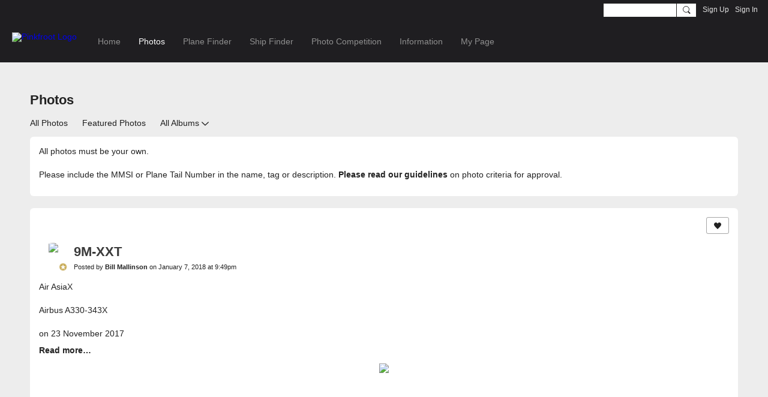

--- FILE ---
content_type: text/javascript
request_url: https://my.pinkfroot.com/xn/loader?v=x202601121642_1&r=xg(index(like.likeButton,index(frameResizable,tabChange))components(bundle.photo.asyncReload,shared(SocialMenu,Comments))shared(FollowLink,subnav,SubTabHover,PromptToJoinLink))
body_size: 165151
content:
/*
 mustache.js - Logic-less {{mustache}} templates with JavaScript
 http://github.com/janl/mustache.js
*/
dojo.hostenv.findModule("xg.index.util.mustache",!1)||(dojo.provide("xg.index.util.mustache"),function(l,t){"object"===typeof exports&&exports&&"string"!==typeof exports.nodeName?t(exports):"function"===typeof define&&define.amd?define(["exports"],t):(xg.index.util.mustache={},t(xg.index.util.mustache))}(this,function(l){function t(a){return"function"===typeof a}function z(a){return a.replace(/[\-\[\]{}()*+?.,\\\^$|#\s]/g,"\\$\x26")}function B(a,b){return null!=a&&"object"===typeof a&&b in a}function D(a,
b){function c(q){"string"===typeof q&&(q=q.split(E,2));if(!x(q)||2!==q.length)throw Error("Invalid tags: "+q);n=new RegExp(z(q[0])+"\\s*");r=new RegExp("\\s*"+z(q[1]));y=new RegExp("\\s*"+z("}"+q[1]))}if(!a)return[];var d=[],e=[],g=[],h=!1,f=!1,n,r,y;c(b||l.tags);a=new w(a);for(var k,p,u;!a.eos();){b=a.pos;if(p=a.scanUntil(n)){u=0;for(var F=p.length;u<F;++u)if(k=p.charAt(u),G.call(H,k)?f=!0:g.push(e.length),e.push(["text",k,b,b+1]),b+=1,"\n"===k){if(h&&!f)for(;g.length;)delete e[g.pop()];else g=[];
f=h=!1}}if(!a.scan(n))break;h=!0;k=a.scan(I)||"name";a.scan(J);"\x3d"===k?(p=a.scanUntil(C),a.scan(C),a.scanUntil(r)):"{"===k?(p=a.scanUntil(y),a.scan(K),a.scanUntil(r),k="\x26"):p=a.scanUntil(r);if(!a.scan(r))throw Error("Unclosed tag at "+a.pos);u=[k,p,b,a.pos];e.push(u);if("#"===k||"^"===k)d.push(u);else if("/"===k){k=d.pop();if(!k)throw Error('Unopened section "'+p+'" at '+b);if(k[1]!==p)throw Error('Unclosed section "'+k[1]+'" at '+b);}else"name"===k||"{"===k||"\x26"===k?f=!0:"\x3d"===k&&c(p)}if(k=
d.pop())throw Error('Unclosed section "'+k[1]+'" at '+a.pos);return L(M(e))}function M(a){for(var b=[],c,d,e=0,g=a.length;e<g;++e)if(c=a[e])"text"===c[0]&&d&&"text"===d[0]?(d[1]+=c[1],d[3]=c[3]):(b.push(c),d=c);return b}function L(a){for(var b=[],c=b,d=[],e,g=0,h=a.length;g<h;++g)switch(e=a[g],e[0]){case "#":case "^":c.push(e);d.push(e);c=e[4]=[];break;case "/":c=d.pop();c[5]=e[2];c=0<d.length?d[d.length-1][4]:b;break;default:c.push(e)}return b}function w(a){this.tail=this.string=a;this.pos=0}function v(a,
b){this.view=a;this.cache={".":this.view};this.parent=b}function m(){this.cache={}}var N=Object.prototype.toString,x=Array.isArray||function(a){return"[object Array]"===N.call(a)},G=RegExp.prototype.test,H=/\S/,O={"\x26":"\x26amp;","\x3c":"\x26lt;","\x3e":"\x26gt;",'"':"\x26quot;","'":"\x26#39;","/":"\x26#x2F;","`":"\x26#x60;","\x3d":"\x26#x3D;"},J=/\s*/,E=/\s+/,C=/\s*=/,K=/\s*\}/,I=/#|\^|\/|>|\{|&|=|!/;w.prototype.eos=function(){return""===this.tail};w.prototype.scan=function(a){a=this.tail.match(a);
if(!a||0!==a.index)return"";a=a[0];this.tail=this.tail.substring(a.length);this.pos+=a.length;return a};w.prototype.scanUntil=function(a){a=this.tail.search(a);switch(a){case -1:var b=this.tail;this.tail="";break;case 0:b="";break;default:b=this.tail.substring(0,a),this.tail=this.tail.substring(a)}this.pos+=b.length;return b};v.prototype.push=function(a){return new v(a,this)};v.prototype.lookup=function(a){var b=this.cache;if(b.hasOwnProperty(a))var c=b[a];else{for(var d=this,e,g,h,f=!1;d;){if(0<
a.indexOf("."))for(e=d.view,g=a.split("."),h=0;null!=e&&h<g.length;)h===g.length-1&&(f=B(e,g[h])||null!=e&&"object"!==typeof e&&e.hasOwnProperty&&e.hasOwnProperty(g[h])),e=e[g[h++]];else e=d.view[a],f=B(d.view,a);if(f){c=e;break}d=d.parent}b[a]=c}t(c)&&(c=c.call(this.view));return c};m.prototype.clearCache=function(){this.cache={}};m.prototype.parse=function(a,b){var c=this.cache,d=a+":"+(b||l.tags).join(":"),e=c[d];null==e&&(e=c[d]=D(a,b));return e};m.prototype.render=function(a,b,c,d){d=this.parse(a,
d);b=b instanceof v?b:new v(b);return this.renderTokens(d,b,c,a)};m.prototype.renderTokens=function(a,b,c,d){for(var e="",g,h,f,n=0,r=a.length;n<r;++n)f=void 0,g=a[n],h=g[0],"#"===h?f=this.renderSection(g,b,c,d):"^"===h?f=this.renderInverted(g,b,c,d):"\x3e"===h?f=this.renderPartial(g,b,c,d):"\x26"===h?f=this.unescapedValue(g,b):"name"===h?f=this.escapedValue(g,b):"text"===h&&(f=this.rawValue(g)),void 0!==f&&(e+=f);return e};m.prototype.renderSection=function(a,b,c,d){function e(y){return g.render(y,
b,c)}var g=this,h="",f=b.lookup(a[1]);if(f){if(x(f))for(var n=0,r=f.length;n<r;++n)h+=this.renderTokens(a[4],b.push(f[n]),c,d);else if("object"===typeof f||"string"===typeof f||"number"===typeof f)h+=this.renderTokens(a[4],b.push(f),c,d);else if(t(f)){if("string"!==typeof d)throw Error("Cannot use higher-order sections without the original template");f=f.call(b.view,d.slice(a[3],a[5]),e);null!=f&&(h+=f)}else h+=this.renderTokens(a[4],b,c,d);return h}};m.prototype.renderInverted=function(a,b,c,d){var e=
b.lookup(a[1]);if(!e||x(e)&&0===e.length)return this.renderTokens(a[4],b,c,d)};m.prototype.renderPartial=function(a,b,c){if(c&&(a=t(c)?c(a[1]):c[a[1]],null!=a))return this.renderTokens(this.parse(a),b,c,a)};m.prototype.unescapedValue=function(a,b){a=b.lookup(a[1]);if(null!=a)return a};m.prototype.escapedValue=function(a,b){a=b.lookup(a[1]);if(null!=a)return l.escape(a)};m.prototype.rawValue=function(a){return a[1]};l.name="mustache.js";l.version="3.0.0";l.tags=["{{","}}"];var A=new m;l.clearCache=
function(){return A.clearCache()};l.parse=function(a,b){return A.parse(a,b)};l.render=function(a,b,c,d){if("string"!==typeof a)throw b=TypeError,a=x(a)?"array":typeof a,new b('Invalid template! Template should be a "string" but "'+a+'" was given as the first argument for mustache#render(template, view, partials)');return A.render(a,b,c,d)};l.to_html=function(a,b,c,d){a=l.render(a,b,c);if(t(d))d(a);else return a};l.escape=function(a){return String(a).replace(/[&<>"'`=\/]/g,function(b){return O[b]})};
l.Scanner=w;l.Context=v;l.Writer=m;return l}));dojo.hostenv.findModule("xg.shared.nls",!1)||(dojo.provide("xg.shared.nls"),xg.shared.nls=function(){var d={},c={initialize:function(){c.messages=x$("#i18n").data("messages");var b=x$("#i18n").data("locale");switch(b){case "de_DE":case "en_US":case "es_LA":case "fr_FR":case "it_IT":case "pt_BR":c.choosePluralizationForm=function(a){return 1==a?"CATEGORY_ONE":"CATEGORY_OTHER"};break;default:alert("Pluralization form missing for "+b)}}};d.html=function(b){return d.text.apply(this,arguments).replace(/ & /g,
" \x26amp; ")};d.text=function(b){c.messages||c.initialize();var a=c.messages[b]?c.messages[b]:b;if("object"==typeof a){if(1<arguments.length&&a[arguments[1]])a=a[arguments[1]];else{var e;1<arguments.length&&(e=arguments[1]);var f=c.choosePluralizationForm.call(this,e);a=a[f]}if(!a)return window.console&&console.log&&console.log('Message not found for string "'+b+'" pluralization form "'+f+'"'),"";arguments[0]=a}else arguments[0]=a;return c.sprintf.apply(this,arguments)};c.sprintf=function(){for(var b=
arguments[0],a=1;a<arguments.length;a++)b=b.replace(/%s/,arguments[a]),b=b.replace(new RegExp("%"+a+"\\$s","g"),arguments[a]);return b};return d}());dojo.hostenv.findModule("xg.shared.util",!1)||(dojo.provide("xg.shared.util"),xg.append=function(a){return(document.getElementById("xj_baz17246")||document.body).appendChild(a)},xg.listen=function(a,b,c,d){dojo.event.connect("string"==a?dojo.byId(a):a,b,"function"==typeof c?c:function(){d.apply(c,arguments)})},xg.stop=function(a){dojo.event.browser.stopEvent(a)},xg.qh=function(a){return"undefined"===typeof a?(xg.shared.util.consoleLog("undefined was passed to xg.qh() (BAZ-32577)"),window.console&&
window.console.trace&&window.console.trace(),""):a.replace(/&/g,"\x26amp;").replace(/</g,"\x26lt;").replace(/>/g,"\x26gt;").replace(/"/g,"\x26quot;")},xg.toggle=function(a,b){a=dojo.byId(a);1==arguments.length&&(b="none"==a.style.display);a.style.display=b?"":"none"},xg.$=function(a,b){return"#"==a.substr(0,1)?dojo.byId(a.substr(1)):xg.$$(a,b)[0]},xg.$$=function(a,b){if("#"==a.substr(0,1))return[dojo.byId(a.substr(1))];a=a.split(".",2);"string"==typeof b&&(b=document.getElementById(b));return a[1]?
dojo.html.getElementsByClass(a[1],b,a[0]):(b||document.body).getElementsByTagName(a[0])},xg.parent=function(a,b){b=(b||"").split(".");var c=b[0].toUpperCase();for(b=b[1]?new RegExp("(^|\\s+)"+b[1]+"(\\s+|$)"):"";a=a.parentNode;)if(!(c&&a.tagName!=c||b&&!a.className.match(b)))return a;return null},xg._xhr=function(a,b,c,d,e,f){d=d||function(){};a={url:b,method:a,encoding:"utf-8",mimetype:"text/plain",load:function(g,k,h){"function"==typeof d?d(h,k):e.call(d,h,k)},error:f};c&&(c.constructor!=Object?
a.formNode=c:("undefined"!=typeof c.preventCache&&(a.preventCache=c.preventCache,delete c.preventCache),"undefined"!=typeof c.formNode&&(a.formNode=c.formNode,delete c.formNode),a.content=c));return dojo.io.bind(a)},xg.get=function(a,b,c,d,e){return xg._xhr("get",a,b,c,d,e)},xg.post=function(a,b,c,d,e){return xg._xhr("post",a,b,c,d,e)},xg.linkify=function(a,b){if(!a.match(/http|ftp|www|HTTP|FTP|WWW/))return a;b=null==b?"":' target\x3d"'+b+'"';a=a.replace(RegExp("(^|\\W)((http|ftp|https):\\/\\/[\\w\\-]+(\\.[\\w\\-]+)+([\\w\\-\\.;,@?^\x3d%\x26:\\/~\\+#]*[\\w\\-\\@?^\x3d%\x26\\/~\\+#])?)",
"gi"),'$1\x3ca href\x3d"$2"'+b+"\x3e$2\x3c/a\x3e");return a=a.replace(RegExp("(^|[^/\\w])(www(\\.[\\w]+)+([\\w\\-\\.;,@?^\x3d%\x26:\\/~\\+#]*[\\w\\-\\@?^\x3d%\x26\\/~\\+#])?)","gi"),'$1\x3ca href\x3d"http://$2"'+b+"\x3e$2\x3c/a\x3e")},xg.preventDefault=function(a,b){return function(c){c.preventDefault();b&&c.stopPropagation();a()}},xg.renderHtml=function(a,b){for(var c in b)b.hasOwnProperty(c)&&(a=a.replace(new RegExp("{"+c+"}","g"),b[c]));return a},xg.shared.util={ignoreOverlayHide:!1,chatAppletContainerVisible:void 0,
createElement:function(a){var b=document.createElement("div");b.innerHTML=a.replace(/^\s+/,"").replace(/\s+$/,"");return b.firstChild||void 0},getOffset:function(a,b){for(var c=0,d=0,e=[];b;b=b.parentNode)e.push(b);for(;a;a=a.offsetParent){b=dojo.style.getStyle(a,"position");if("relative"==b||"absolute"==b){for(var f=b=0;f<e.length;f++)if(a==e[f]){b=1;break}if(b)break}c+=a.offsetLeft||0;d+=a.offsetTop||0;if("BODY"==a.tagName)break}return{x:c,y:d}},getOffsetX:function(a,b){a=x$(a).offset();b=x$(b).offset();
return{x:a.left-b.left,y:a.top-b.top}},_widgetParsingStrategy:0,parseUrlParameters:function(a){var b=(a+"").split("?");a={};if(1<b.length){b=b[1].split("\x26");for(var c=0;c<b.length;c++){var d=b[c].split("\x3d");a[d[0]]=d[1]}}return a},parseWidgets:function(a){a=a||document.getElementsByTagName("body")[0]||document.body;a=(new dojo.xml.Parse).parseElement(a,null,!0);dojo.widget.getParser().createComponents(a)},fixDialogPosition:function(a){a=xg.$("div.xg_floating_container",a);var b=parseInt(dojo.html.getViewportHeight(),
10);a.style.height="auto";a.style.overflow="visible";parseInt(a.offsetHeight,10)>.9*b&&(a.style.height=parseInt(.9*b,10)+"px",a.style.overflow="auto");b=dojo.render.html;a.style.marginTop=(b.ie&&(b.ie60||b.ie55||b.ie50)?0:-parseInt(a.offsetHeight/2,10))+"px"},nl2br:function(a,b){a=a.replace(/\r\n/g,"\n");result="";dojo.lang.forEach(a.split("\n"),function(c){result=c.match(/<.?OBJECT\b|<.?EMBED\b|<.?PARAM\b|<.?APPLET\b|<.?IFRAME\b|<.?SCRIPT\b|<.?BR\b|<.?ADDRESS\b|<.?BLOCKQUOTE\b|<.?CENTER\b|<.?DIR\b|<.?DIV\b|<.?DL\b|<.?FIELDSET\b|<.?FORM\b|<.?H1\b|<.?H2\b|<.?H3\b|<.?H4\b|<.?H5\b|<.?H6\b|<.?HR\b|<.?ISINDEX\b|<.?MENU\b|<.?NOFRAMES\b|<.?NOSCRIPT\b|<.?OL\b|<.?P\b|<.?PRE\b|<.?TABLE\b|<.?UL\b|<.?DD\b|<.?DT\b|<.?FRAMESET\b|<.?LI\b|<.?TBODY\b|<.?TD\b|<.?TFOOT\b|<.?TH\b|<.?THEAD\b|<.?TR\b/i)?
result+c:b?result+("\x3cp\x3e"+c+"\x3c/p\x3e"):result+(c+"\x3cbr /\x3e");result+="\n"});return dojo.string.trim(result).replace(/(<br \/>)+$/,"")},showOverlay:function(){var a=dojo.byId("xg_overlay");"none"==a.style.display&&(a.style.height=this.getPageHeight()+"px",a.style.display="block");xg.shared.util.chatAppletContainerVisible=x$("#appletContainer").css("visibility");x$("#appletContainer").css("visibility","hidden")},hideOverlay:function(){if(1!=xg.shared.util.ignoreOverlayHide){var a=dojo.byId("xg_overlay");
"none"!=a.style.display&&(a.style.display="none");"undefined"!=typeof xg.shared.util.chatAppletContainerVisible&&x$("#appletContainer").css("visibility",xg.shared.util.chatAppletContainerVisible)}},getPageHeight:function(){var a=window.innerHeight&&window.scrollMaxY?window.innerHeight+window.scrollMaxY:document.body.scrollHeight>document.body.offsetHeight?document.body.scrollHeight:document.body.offsetHeight;if(self.innerHeight)var b=self.innerHeight;else document.documentElement&&document.documentElement.clientHeight?
b=document.documentElement.clientHeight:document.body&&(b=document.body.clientHeight);return pageHeight=a<b?b:a},setMaxLength:function(a,b){x$(a).bind("keypress",function(c){var d=c.which||c.keyCode;8!=d&&46!=d&&37!=d&&39!=d&&38!=d&&40!=d&&a.value.length>=b&&c.preventDefault()})},setAdvisableMaxLength:function(a,b,c,d,e,f){d||=function(){return a.value};var g=0,k=a.parentNode;e||(e=document.createElement("small"),a.nextSibling?k.insertBefore(e,a.nextSibling):k.appendChild(e,a));dojo.html.addClass(e,
"maxlength_advisement");e.innerHTML=c||"";return this.addOnChange(a,function(){d().length>b?(e.innerHTML=xg.shared.nls.text("MAX_CHARACTERS_IS",b),dojo.html.addClass(e,"hint_textarea"),g||(dojo.html.addClass(a.parentNode,"error"),dojo.html.addClass(e,"error")),g=1):(dojo.html.removeClass(e,"hint_textarea"),g&&(e.innerHTML=c||"",dojo.html.removeClass(a.parentNode,"error"),dojo.html.removeClass(e,"error")),g=0);null!=xg.shared.util.maxAdvisableLengthTimer&&(clearTimeout(xg.shared.util.maxAdvisableLengthTimer),
xg.shared.util.maxAdvisableLengthTimer=null)},f).trigger},maxAdvisableLengthTimer:null,maxAdvisableLengthTextareaCounter:0,setAdvisableMaxLengthWithCountdown:function(a,b,c,d){var e=0;"undefined"==typeof c&&(c=dojo.dom.nextElement(a,"span"));a.id||(this.maxAdvisableLengthTextareaCounter=(this.maxAdvisableLengthTextareaCounter||0)+1,a.id="textarea_"+this.maxAdvisableLengthTextareaCounter);var f=a.id+"_chars_left",g=dojo.byId(f),k=function(){var h=b-a.value.replace(/\r\n/g,"\n").length;d&&!(0>h)||g||
(g=document.createElement("small"),x$(g).addClass("right"),g.id=f,c.appendChild(g));g&&(g.innerHTML=0<=h?"\x26nbsp;"+h:"\x26nbsp;-"+Math.abs(h));a.value.length>b?(e||dojo.html.addClass(g.parentNode,"simpleerrordesc"),e=1):(e&&dojo.html.removeClass(g.parentNode,"simpleerrordesc"),e=0)};this.addOnChange(a,k);k();return k},addOnChange:function(a,b,c){b=this.createQuiescenceTimer(c||50,b);dojo.event.connect(a,"onkeyup",b.trigger);dojo.event.connect(a,"onkeypress",b.trigger);dojo.event.connect(a,"onblur",
b.trigger);dojo.event.connect(a,"oncut",b.trigger);dojo.event.connect(a,"onpaste",b.trigger);dojo.event.connect(a,"onchange",b.trigger);return b},modalDialog:function(a){x$(".xg_floating_module").remove();x$(".dy-modal").remove();var b={};b="string"==typeof a?{bodyHtml:a}:a||{};a=b.wideDisplay?" dy-modal-wide":"";var c=b.CSSclass?b.CSSclass:"",d=b.title?"\x3ch3\x3e"+xg.qh(b.title)+"\x3c/h3\x3e":"";d=b.titleHtml?b.titleHtml:d;var e=b.bodyHtml,f=0<window.location.href.indexOf("detailpopup"),g=xg.index.util.mustache,
k=xg.shared.templates["xg.shared.util"]["shared/moreOfAddon.mustache"],h={addonTitle:b.addonTitle,addonPrice:b.addonPrice,addonDescription:b.addonDescription,addonId:b.addonId,addonCurrency:b.addonCurrency,addonPeriod:b.addonPeriod,addText:xg.shared.nls.text("ADD"),dataImage:this.cdn("/"+window.ning.CurrentApp.id+"/widgets/shared/gfx/addons/"+b.addonId+".jpg")};b.duAddonsData&&(h.DUaddon={duAddonsData:b.duAddonsData},h.fromText=xg.shared.nls.text("ADDON_PRICE_FROM",b.addonCurrency,b.addonPrice),h.pricesText=
xg.shared.nls.text("PRICES_SHOWN_PER_MONTH"),h.descriptionText=xg.shared.nls.text("ADDON_DU_PAID_DESCRIPTION_SHORT"),h.monthly=xg.shared.nls.text("MONTHLY"),h.annual=xg.shared.nls.text("ANNUAL"),h.paymentContent=b.paymentContent,f&&(e=""));g=g.render(k,h);a='         \x3cdiv\x3e             \x3cdiv class\x3d"xg_floating_container dy-modal'+a+"  "+c+'"\x3e                 \x3cdiv class\x3d"dy-modal-close"\x3e                     \x3ca class\x3d"xg_close xj_close" href\x3d"#"\x3e'+xg.shared.nls.text("CLOSE")+
'\x3c/a\x3e                 \x3c/div\x3e                 \x3cdiv class\x3d"module"\x3e                      '+(f?g:"")+'                     \x3cdiv class\x3d"buyDetails" style\x3d"display: '+(f?"none":"block")+'"\x3e'+d+'                         \x3cdiv class\x3d"form"\x3e '+e+"                         \x3c/div\x3e                     \x3c/div\x3e                 \x3c/div\x3e             \x3c/div\x3e         \x3c/div\x3e";var l=x$(a)[0];this.showOverlay();xg.append(l);this.fixDialogPosition(l);b.noClose?
x$(".dy-modal-close",l).hide():x$(".xj_close",l).click(function(m){m.preventDefault();x$(this).hasClass("disabled")||(xg.shared.util.hideOverlay(),x$(l).remove())});if(x$(".tile"))return x$(".tile").on("mouseover",function(){x$(this).children(".photo").css({transform:"scale("+x$(this).attr("data-scale")+")"})}).on("mouseout",function(){x$(this).children(".photo").css({transform:"scale(1)"})}).on("mousemove",function(m){x$(this).children(".photo").css({"transform-origin":(m.pageX-x$(this).offset().left)/
x$(this).width()*100+"% "+(m.pageY-x$(this).offset().top)/x$(this).height()*100+"%"})}).each(function(){x$(this).append('\x3cdiv class\x3d"photo"\x3e\x3c/div\x3e').children(".photo").css({"background-image":"url("+x$(this).attr("data-image")+")"})}),l},alert:function(a){dojo.byId("xg_lightbox_alert")&&dojo.dom.removeNode(dojo.byId("xg_lightbox_alert"));args="string"==typeof a?{bodyHtml:a}:a;args.onOk=args.onOk?args.onOk:function(){};args.autoCloseTime=args.autoCloseTime?args.autoCloseTime:0;args.okButtonText||
(args.okButtonText=xg.shared.nls.text("OK"));args.cancelButtonText||(args.cancelButtonText=xg.shared.nls.html("CANCEL"));a=args.wideDisplay?" xg_floating_container_wide":"";var b=args.customDisplayClass?" "+args.customDisplayClass:"",c=args.title?"\x3ch2\x3e"+dojo.string.escape("html",args.title)+"\x3c/h2\x3e":null;c=args.titleHtml?args.titleHtml:c;a=dojo.string.trim('                 \x3cdiv class\x3d"xg_floating_module '+(args.classes||"")+'" id\x3d"xg_lightbox_alert"\x3e                     \x3cdiv class\x3d"xg_floating_container xg_lightborder xg_module'+
a+b+'"\x3e                         '+(args.noHeader&&args.noHeader?"":'\x3cdiv class\x3d"xg_module_head '+(c?"":"notitle")+'"\x3e                             '+(c?c:"")+"                         \x3c/div\x3e")+'                         \x3cdiv class\x3d"xg_module_body"\x3e '+(args.bodyHtmlRaw?args.bodyHtmlRaw:"\x3cp\x3e"+args.bodyHtml+"\x3c/p\x3e"));1>args.autoCloseTime&&!args.noButtons&&(a+=dojo.string.trim('                             \x3cp class\x3d"buttongroup"\x3e                                 \x3cinput type\x3d"button" class\x3d"button action-primary" value\x3d"'+
dojo.string.escape("html",args.okButtonText)+'" /\x3e                             \x3c/p\x3e'));a+=dojo.string.trim("                         \x3c/div\x3e                     \x3c/div\x3e                 \x3c/div\x3e");var d=dojo.html.createNodesFromText(a)[0];this.showOverlay();xg.append(d);this.fixDialogPosition(d);args.noClose||1>args.autoCloseTime?args.noButtons||dojo.event.connect(dojo.html.getElementsByClass("button",d)[0],"onclick",dojo.lang.hitch(this,function(e){dojo.event.browser.stopEvent(e);
args.noClose||(dojo.dom.removeNode(d),this.hideOverlay());args.onOk(d)})):setTimeout(dojo.lang.hitch(this,function(){dojo.dom.removeNode(d);this.hideOverlay();args.onOk(d)}),args.autoCloseTime);return d},progressDialog:function(a){dojo.byId("xg_lightbox_alert")&&dojo.dom.removeNode(dojo.byId("xg_lightbox_alert"));a=dojo.string.trim('                 \x3cdiv class\x3d"xg_floating_module" id\x3d"xg_lightbox_alert"\x3e                     \x3cdiv class\x3d"xg_floating_container xg_lightborder"\x3e                         \x3cdiv class\x3d"xg_module_head '+
(a.title?"":"notitle")+'"\x3e                             '+(a.title?"\x3ch2\x3e"+dojo.string.escape("html",a.title)+"\x3c/h2\x3e":"")+'                         \x3c/div\x3e                         \x3cdiv class\x3d"xg_module_body"\x3e                             \x3cp class\x3d"spinner"\x3e'+a.bodyHtml+"\x3c/p\x3e                         \x3c/div\x3e                     \x3c/div\x3e                 \x3c/div\x3e");var b=dojo.html.createNodesFromText(a)[0],c=setTimeout(dojo.lang.hitch(this,function(){this.showOverlay();
xg.append(b);this.fixDialogPosition(b)}),100);return{hide:dojo.lang.hitch(this,function(){clearTimeout(c);dojo.dom.removeNode(b);this.hideOverlay()})}},confirm:function(a){a.title=a.title?a.title:xg.shared.nls.text("CONFIRMATION");a.classes=a.classes?a.classes:xg.shared.nls.text("CONFIRMATION");a.okButtonText=a.okButtonText?a.okButtonText:xg.shared.nls.text("OK");a.cancelButtonText||(a.cancelButtonText=xg.shared.nls.html("CANCEL"));var b="";a.extraButton&&a.extraButton.title&&(b=a.extraButton.primary?
'\x3ca class\x3d"xj_custom button action-primary" href\x3d"#"\x3e'+a.extraButton.title+"\x3c/a\x3e ":'\x3ca class\x3d"xj_custom action-secondary" href\x3d"#"\x3e'+a.extraButton.title+"\x3c/a\x3e ");a.onOk=a.onOk?a.onOk:function(){};a.onCancel=a.onCancel?a.onCancel:function(){};a.bodyText&&(a.bodyHtml="\x3cp\x3e"+dojo.string.escape("html",a.bodyText)+"\x3c/p\x3e");var c=dojo.html.createNodesFromText(dojo.string.trim('                \x3cdiv class\x3d"xg_floating_module '+(a.classes||"")+'"\x3e                     \x3cdiv class\x3d"xg_floating_container xg_lightborder'+
(a.wideDisplay?" xg_floating_container_wide":"")+'"\x3e                         \x3cdiv class\x3d"xg_module_head"\x3e                             \x3ch2\x3e'+(a.titleHtml?a.titleHtml:dojo.string.escape("html",a.title))+'\x3c/h2\x3e                         \x3c/div\x3e                         \x3cdiv class\x3d"xg_module_body"\x3e                             \x3cform\x3e                                 \x3cinput type\x3d"hidden" name\x3d"xg_token" value\x3d"'+xg.token+'" /\x3e                                  '+
a.bodyHtml+'                                  \x3cp class\x3d"buttongroup order_button"\x3e                                      \x3cinput type\x3d"submit" class\x3d"button action-primary" value\x3d"'+dojo.string.escape("html",a.okButtonText)+'"/\x3e '+b+('\x3ca class\x3d"xj_cancel action-secondary" href\x3d"#"\x3e'+a.cancelButtonText+"\x3c/a\x3e\x3c/p\x3e         \x3c/form\x3e     \x3c/div\x3e \x3c/div\x3e \x3c/div\x3e")))[0];a.noOverlay||this.showOverlay();xg.append(c);this.fixDialogPosition(c);
var d=this.getPositionedAndSizedIframe('\x3ciframe id\x3d"confirm_iframe" src\x3d"about:blank" scrolling\x3d"no" frameborder\x3d"0" /\x3e',c).appendTo("body"),e=function(){dojo.dom.removeNode(d[0])};this.applyStyleArgsToDialog(a,c);this.applyStyleArgsToDialog(a,d,c);xg.listen(xg.$(".xj_cancel",c),"onclick",this,function(f){xg.stop(f);xg.shared.util.hideOverlay();e();dojo.dom.removeNode(c);if(a.onCancel)a.onCancel(c)});a.extraButton&&a.extraButton.title&&xg.listen(xg.$(".xj_custom",c),"onclick",this,
function(f){xg.stop(f);xg.shared.util.hideOverlay();e();dojo.dom.removeNode(c);if(a.extraButton.onClick)a.extraButton.onClick(c)});xg.listen(xg.$("form",c),"onsubmit",this,function(f){xg.stop(f);a.closeOnlyIfOnOk?a.onOk(c)&&(xg.shared.util.hideOverlay(),e(),dojo.style.hide(c)):(xg.shared.util.hideOverlay(),e(),dojo.style.hide(c),a.onOk(c))});return c},getPositionedAndSizedIframe:function(a,b){b=x$(".xg_floating_container",b);return x$(a).css({position:"fixed",top:"50%",left:"50%",filter:"progid:DXImageTransform.Microsoft.Alpha(style\x3d0,opacity\x3d0)",
width:b.outerWidth(),height:b.outerHeight()-2,"margin-left":-(b.outerWidth()/2)+7,"margin-top":-(b.outerHeight()/2),"z-index":b.parent().css("z-index")-1})},applyStyleArgsToDialog:function(a,b,c){c=[];for(var d="position top left bottom right margin-top margin-left margin-bottom margin-right".split(" "),e=x$(".xg_floating_container",b),f=0;f<d.length;f++){var g=d[f];a[g]&&(c[g]="function"==typeof a[g]?a[g](e):a[g])}x$(b).css(c)},selectOnClick:function(a){dojo.event.connect(a,"onfocus",function(c){dojo.html.selectInputText(a)});
dojo.event.connect(a,"onclick",function(c){dojo.html.selectInputText(a)});var b=a.value;dojo.event.connect(a,"onkeyup",function(c){dojo.html.selectInputText(a);a.value=b})},createCsrfTokenHiddenInput:function(){var a=document.createElement("input");a.type="hidden";a.name="xg_token";a.value=xg.token;return a},crc32:function(a){var b=-1;for(var c=0;c<a.length;c++){var d=(b^a.charCodeAt(c))&255;d="0x"+"00000000 77073096 EE0E612C 990951BA 076DC419 706AF48F E963A535 9E6495A3 0EDB8832 79DCB8A4 E0D5E91E 97D2D988 09B64C2B 7EB17CBD E7B82D07 90BF1D91 1DB71064 6AB020F2 F3B97148 84BE41DE 1ADAD47D 6DDDE4EB F4D4B551 83D385C7 136C9856 646BA8C0 FD62F97A 8A65C9EC 14015C4F 63066CD9 FA0F3D63 8D080DF5 3B6E20C8 4C69105E D56041E4 A2677172 3C03E4D1 4B04D447 D20D85FD A50AB56B 35B5A8FA 42B2986C DBBBC9D6 ACBCF940 32D86CE3 45DF5C75 DCD60DCF ABD13D59 26D930AC 51DE003A C8D75180 BFD06116 21B4F4B5 56B3C423 CFBA9599 B8BDA50F 2802B89E 5F058808 C60CD9B2 B10BE924 2F6F7C87 58684C11 C1611DAB B6662D3D 76DC4190 01DB7106 98D220BC EFD5102A 71B18589 06B6B51F 9FBFE4A5 E8B8D433 7807C9A2 0F00F934 9609A88E E10E9818 7F6A0DBB 086D3D2D 91646C97 E6635C01 6B6B51F4 1C6C6162 856530D8 F262004E 6C0695ED 1B01A57B 8208F4C1 F50FC457 65B0D9C6 12B7E950 8BBEB8EA FCB9887C 62DD1DDF 15DA2D49 8CD37CF3 FBD44C65 4DB26158 3AB551CE A3BC0074 D4BB30E2 4ADFA541 3DD895D7 A4D1C46D D3D6F4FB 4369E96A 346ED9FC AD678846 DA60B8D0 44042D73 33031DE5 AA0A4C5F DD0D7CC9 5005713C 270241AA BE0B1010 C90C2086 5768B525 206F85B3 B966D409 CE61E49F 5EDEF90E 29D9C998 B0D09822 C7D7A8B4 59B33D17 2EB40D81 B7BD5C3B C0BA6CAD EDB88320 9ABFB3B6 03B6E20C 74B1D29A EAD54739 9DD277AF 04DB2615 73DC1683 E3630B12 94643B84 0D6D6A3E 7A6A5AA8 E40ECF0B 9309FF9D 0A00AE27 7D079EB1 F00F9344 8708A3D2 1E01F268 6906C2FE F762575D 806567CB 196C3671 6E6B06E7 FED41B76 89D32BE0 10DA7A5A 67DD4ACC F9B9DF6F 8EBEEFF9 17B7BE43 60B08ED5 D6D6A3E8 A1D1937E 38D8C2C4 4FDFF252 D1BB67F1 A6BC5767 3FB506DD 48B2364B D80D2BDA AF0A1B4C 36034AF6 41047A60 DF60EFC3 A867DF55 316E8EEF 4669BE79 CB61B38C BC66831A 256FD2A0 5268E236 CC0C7795 BB0B4703 220216B9 5505262F C5BA3BBE B2BD0B28 2BB45A92 5CB36A04 C2D7FFA7 B5D0CF31 2CD99E8B 5BDEAE1D 9B64C2B0 EC63F226 756AA39C 026D930A 9C0906A9 EB0E363F 72076785 05005713 95BF4A82 E2B87A14 7BB12BAE 0CB61B38 92D28E9B E5D5BE0D 7CDCEFB7 0BDBDF21 86D3D2D4 F1D4E242 68DDB3F8 1FDA836E 81BE16CD F6B9265B 6FB077E1 18B74777 88085AE6 FF0F6A70 66063BCA 11010B5C 8F659EFF F862AE69 616BFFD3 166CCF45 A00AE278 D70DD2EE 4E048354 3903B3C2 A7672661 D06016F7 4969474D 3E6E77DB AED16A4A D9D65ADC 40DF0B66 37D83BF0 A9BCAE53 DEBB9EC5 47B2CF7F 30B5FFE9 BDBDF21C CABAC28A 53B39330 24B4A3A6 BAD03605 CDD70693 54DE5729 23D967BF B3667A2E C4614AB8 5D681B02 2A6F2B94 B40BBE37 C30C8EA1 5A05DF1B 2D02EF8D".substr(9*
d,8);b=b>>>8^d}b^=-1;0>b&&(b+=Math.pow(2,32));return b},cdn:function(a,b){var c=a.match(/^https?:\/\/([^\/]+)([^?]+)?/);if(c&&1<c.length){fullHost=c[1];var d=fullHost.split(".")[0]}else d=xg.cdnDefaultPolicyHost;var e=!1;c=c&&2<c.length?c[2]:a;var f=c.match(/\.([^\/.]+)$/);f&&1<f.length&&(e=f[1]);f=[];if(d in xg.cdnPolicy)for(var g in xg.cdnPolicy[d]){var k=xg.cdnPolicy[d][g];if(e&&"ext"==g&&dojo.lang.inArray(k[0],e)){f=k[1];break}else if("type"!=g&&"default"==g){f=k;break}}else f.push(xg.cdnHost);
d=f.length;d=1<d?f[this.crc32(c)%d]:f[0];d="https:"==window.location.protocol&&a.match(/^http?:\/\//)?a.replace(/^http?:\/\/[^\/]+/,"https://"+d):"http:"==window.location.protocol&&a.match(/^https?:\/\//)?a.replace(/^https?:\/\/[^\/]+/,"http://"+d):window.location.protocol+"//"+d+a;d=d.replace(/\/xn_resources\/widgets/,"/"+xg.staticRoot+"/widgets");d=d.replace(/\/xn_resources\//,"/"+ning.CurrentApp.id+"/");a!==d&&!1!==b&&(d=this.addParameter(d,"xn_version",xg.version));return d},getParameter:function(a,
b){a=(a+"").split("?",2);if(a[1]){a=a[1].split("\x26");for(var c=0;c<a.length;c++){var d=a[c].split("\x3d",2);if(d[0]==b)return d[1]}}return null},removeParameter:function(a,b){a+="";var c=a.split("?",2);if(c[1]){a=c[1].split("\x26");for(var d=[],e=0;e<a.length;e++)a[e].split("\x3d",2)[0]!=b&&d.push(a[e]);return 0<d.length?(c[1]=d.join("\x26"),c.join("?")):c[0]}return a},addParameter:function(a,b,c){a=xg.shared.util.removeParameter(a,b);var d=-1<a.indexOf("?")?"\x26":"?";return a+d+encodeURIComponent(b)+
"\x3d"+encodeURIComponent(c)},formatNumber:function(a,b){b=b||xg.num_thousand_sep||",";if(1E3>a&&-1E3<a)return a+"";var c=0>a;a=Math.abs(a)+"";var d=a.length,e=(3-d%3)%3,f="";for(i=0;i<d;i++)f+=a.charAt(i),e=(e+1)%3,0==e&&i<d-1&&(f+=b);return c?"-"+f:f},createQuiescenceTimer:function(a,b){var c=0;return{trigger:function(){c++;var d=c;window.setTimeout(function(){d==c&&b()},a)},cancel:function(){c++}}},setCookie:function(a,b,c,d){var e=null;if(c){var f=new Date;e=new Date;e.setTime(f.getTime()+864E5*
c)}document.cookie=encodeURIComponent(a)+"\x3d"+encodeURIComponent(b)+"; path\x3d/"+(e?"; expires\x3d"+e.toGMTString():"")+(d?"; domain\x3d"+d:"")},getCookie:function(a){var b=document.cookie.indexOf(a+"\x3d"),c=b+a.length+1;if(!b&&a!=document.cookie.substring(0,a.length)||-1==b)return null;a=document.cookie.indexOf(";",c);-1==a&&(a=document.cookie.length);return decodeURIComponent(document.cookie.substring(c,a))},addHint:function(a,b){a=x$(a);""==a.attr("value")&&a.attr("value",b).addClass("hint");
a.focus(function(){this.value==b&&x$(this).attr("value","").removeClass("hint")}).blur(function(){""==this.value&&x$(this).attr("value",b).addClass("hint")})},postSynchronously:function(a,b,c){b=b||{};b.xg_token=xg.token;a=x$('\x3cform method\x3d"post"\x3e\x3c/form\x3e').attr("action",a);c&&a.attr("target",c);for(name in b)a.append(x$('\x3cinput type\x3d"hidden"/\x3e').attr("name",name).attr("value",b[name]));xg.append(a[0]);a[0].submit()},track:function(a,b,c,d,e,f){xn.track.pageView(10,a+"-"+b+
"-"+c+(d?"-"+d:""),e,{},f)},clickTrack:function(){},redirectToUrl:function(a){"#"!=a&&(window.location=a)},closest:function(a,b){for(;1<=a.length&&!a.is(b);)a=a.parent();return a},consoleLog:function(a){window.console&&console.log&&console.log(a)},consoleError:function(a){window.console&&console.error&&console.error(a)},getModule:function(a){return x$(a).parents(".xg_module")[0]},extractModuleName:function(a){return a&&x$(a).attr("data-module_name")?x$(a).attr("data-module_name"):"other"},yellowFade:function(a){a.each(function(){var b=
x$(this);b.css("position","relative");x$("\x3cdiv/\x3e").width(b.outerWidth()).height(b.outerHeight()).css({position:"absolute",left:0,top:0,"background-color":"#ffff99",opacity:".7","z-index":"9999999"}).appendTo(b).fadeOut(1500).queue(function(){x$(this).remove()})})}});dojo.hostenv.findModule("xg.shared.EngagementUtil",!1)||(dojo.provide("xg.shared.EngagementUtil"),xg.shared.EngagementUtil={addEngagementContextToParams:function(c,a){var b=x$(a).attr("data-page-type");b&&(c.pageType=b,("main"==b||"profile"==b||"group"==b)&&(a=(a=xg.shared.util.getModule(a))?xg.shared.util.extractModuleName(a):"")&&(c.moduleName=a));return c}});dojo.hostenv.findModule("xg.shared.CookieStore",!1)||(dojo.provide("xg.shared.CookieStore"),xg.shared.CookieStore=function(){var c={},f={},d={},e={};f.initialize=function(){c.reloadSessionCookie();c.reloadPersistentCookie()};c.reloadSessionCookie=function(){var a=xg.shared.util.getCookie("xg_sc");if(a)try{d=x$.evalJSON(a)}catch(b){try{d=x$.evalJSON(decodeURIComponent(a.replace(/\+/g," ")))}catch(g){}}d instanceof Array&&(d={})};c.reloadPersistentCookie=function(){var a=xg.shared.util.getCookie("xg_pc");
if(a)try{e=x$.evalJSON(a)}catch(b){try{e=x$.evalJSON(decodeURIComponent(a.replace(/\+/g," ")))}catch(g){}}e instanceof Array&&(e={})};c.setSessionCookieValue=function(a,b){null===b||0===b.length?delete d[a]:d[a]=b;f.setCookieProper("xg_sc",x$.toJSON(d),0)};c.getSessionCookieValue=function(a){return d[a]};c.setPersistentCookieValue=function(a,b){null===b||0===b.length?delete e[a]:e[a]=b;f.setCookieProper("xg_pc",x$.toJSON(e),366)};c.getPersistentCookieValue=function(a){return e[a]};f.setCookieProper=
function(a,b,g){xg.shared.util.setCookie(a,b,g,"."+window.location.hostname)};xg.addOnRequire(f.initialize);return c}());dojo.hostenv.findModule("xg.index.like.likeButton",!1)||(dojo.provide("xg.index.like.likeButton"),xg.index.like.likeButton=function(c){var d=!1;return{initialize:function(){c("body").on("click",".likeButton \x3e a",xg.index.like.likeButton.clickButton);xg.index.like.likeButton.processPendingLike()},processPendingLike:function(){var a=xg.shared.CookieStore.getSessionCookieValue("like");xg.shared.CookieStore.setSessionCookieValue("like",null);ning.CurrentProfile&&a&&c(".likeButton \x3e a").each(function(){$button=
c(this);$button.attr("data-content-id")===a&&xg.index.like.likeButton.postLike($button,!0)})},clickButton:function(a){a.preventDefault();a=c(this);ning.CurrentProfile?xg.index.like.likeButton.postLike(a,!a.hasClass("is-selected")):(xg.shared.CookieStore.setSessionCookieValue("like",a.attr("data-content-id")),window.location.href=a.attr("data-sign-up-url"))},postLike:function(a,b){if(!d){d=!0;var e=xg.shared.EngagementUtil.addEngagementContextToParams({contentId:a.attr("data-content-id")},a);e.logLike=
"0"===a.attr("data-log-like")?0:1;var f=a.attr("data-like-url");f||="/main/like/like";var g=a.attr("data-unlike-url");g||="/main/like/unlike";b?a.attr("data-track-disable","data-track-disable"):a.removeAttr("data-track-disable");xg.post(b?f:g,e,function(k,h){d=!1;xg.index.like.likeButton.ajaxCallback(h,a)})}},ajaxCallback:function(a,b){a.success&&(0<a.likeCount?b.parents(".likebox").find(".likeButton-count").show().removeClass("is-hidden"):b.parents(".likebox").find(".likeButton-count").hide().addClass("is-hidden"),
b.parents(".likebox").find(".likeButton-count").html(a.likeCount),b.toggleClass("is-selected"))}}}(x$),xg.addOnRequire(function(){xg.index.like.likeButton.initialize()}));dojo.hostenv.findModule("xg.index.index.frameResizable",!1)||(dojo.provide("xg.index.index.frameResizable"),xg.index.index.frameResizable={initialize:function(){function f(){g.forEach(function(a){let b=a.width,d=a.height,c=d/b,e=a.parentElement.offsetWidth;a.parentElement.classList.add("videoFrame");a.dataset.defaultWidth||(a.dataset.defaultWidth=b,a.dataset.defaultHeight=d);b>=e?(a.width=e,a.height=e*c):(a.width=a.dataset.defaultWidth,a.height=a.dataset.defaultHeight)})}(function(){var a=document.querySelectorAll(".tabContainerSection-pane"),
b={attributes:!0,childList:!1,subtree:!1},d=new MutationObserver(function(c,e){for(var h of c)"style"===h.attributeName&&h.target.querySelector('iframe[src*\x3d"youtube"]')&&f()});a.forEach(c=>{d.observe(c,b)})})();let g=document.querySelectorAll('iframe[src*\x3d"youtube"]');0<g.length&&(f(),window.addEventListener("resize",f))}},xg.addOnRequire(function(){xg.index.index.frameResizable.initialize()}));dojo.hostenv.findModule("xg.index.index.tabChange",!1)||(dojo.provide("xg.index.index.tabChange"),xg.index.index.tabChange={initialize:function(){(function(){x$(".mainTab-item").each(function(){var a=location.href,b=x$(this).find("a").attr("href");a===b&&(x$(this).addClass("active"),x$(this).children("a").addClass("active"))})})()}},xg.addOnRequire(function(){xg.index.index.tabChange.initialize()}));dojo.hostenv.findModule("xg.components.shared.SocialMenu",!1)||(dojo.provide("xg.components.shared.SocialMenu"),xg.components.shared.SocialMenu=function(){var g={},b={initialize:function(){b.changeUrlForDevice("messenger","https://www.facebook.com/dialog/send","fb-messenger://share");x$(".item a").on("click",function(a){a.preventDefault();window.open(x$(this).attr("href"),"","toolbar\x3d0,status\x3d0,height\x3d436,width\x3d646,scrollbars\x3dyes,resizable\x3dyes")});x$(document).on("click",".dropdown-toggle",
function(){x$(this).siblings(".mobileSocialModal").css("display","flex");x$("body").addClass("overflow")});x$(document).on("click",".mobileSocialModal",function(a){a.target===a.currentTarget&&(x$(this).css("display","none"),x$("body").removeClass("overflow"))});x$(window).on("resize",function(){x$("ul.menu").each(function(){b.responseMenu(x$(this))})}).trigger("resize");b.clickFacebook();x$(function(){x$(window).resize()})},responseMenu:function(a){a.find("ul.hidden-menu li.item").appendTo(a);let d=
a.children("li.item"),e=a.outerWidth()-a.find("li.dd_menu").outerWidth(),c=0,f=0;d.each(function(h){if(c===e)return!1;if(c+x$(this).outerWidth()<e)f=h,c+=x$(this).outerWidth();else if(c+x$(this).outerWidth()>=e)return!1});f<d.length-1?(d.eq(f).nextAll("li.item").appendTo(a.find("ul.hidden-menu")),a.find("li.dd_menu").css("display","inline-block")):a.find("li.dd_menu").hide();a.closest(".socialButtons").css("display","inline-flex")},clickFacebook:function(){x$(document).on("click",".facebook-like",
function(){b.responseMenu(x$(this).closest(".socialActions").find("ul.menu"))})},changeUrlForDevice:function(a,d,e){if(!1!==b.isMobile())for(let c of["item","mobileItem"])x$("."+c+".provider"+a.charAt(0).toUpperCase()+a.slice(1)+" a").each(function(f){this.setAttribute("href",this.href.replace(d,e))})},isMobile:function(){return/(android|bb\d+|meego).+mobile|avantgo|bada\/|blackberry|blazer|compal|elaine|fennec|hiptop|iemobile|ip(hone|od)|ipad|iris|kindle|Android|Silk|lge |maemo|midp|mmp|netfront|opera m(ob|in)i|palm( os)?|phone|p(ixi|re)\/|plucker|pocket|psp|series(4|6)0|symbian|treo|up\.(browser|link)|vodafone|wap|windows (ce|phone)|xda|xiino/i.test(navigator.userAgent)||
/1207|6310|6590|3gso|4thp|50[1-6]i|770s|802s|a wa|abac|ac(er|oo|s\-)|ai(ko|rn)|al(av|ca|co)|amoi|an(ex|ny|yw)|aptu|ar(ch|go)|as(te|us)|attw|au(di|\-m|r |s )|avan|be(ck|ll|nq)|bi(lb|rd)|bl(ac|az)|br(e|v)w|bumb|bw\-(n|u)|c55\/|capi|ccwa|cdm\-|cell|chtm|cldc|cmd\-|co(mp|nd)|craw|da(it|ll|ng)|dbte|dc\-s|devi|dica|dmob|do(c|p)o|ds(12|\-d)|el(49|ai)|em(l2|ul)|er(ic|k0)|esl8|ez([4-7]0|os|wa|ze)|fetc|fly(\-|_)|g1 u|g560|gene|gf\-5|g\-mo|go(\.w|od)|gr(ad|un)|haie|hcit|hd\-(m|p|t)|hei\-|hi(pt|ta)|hp( i|ip)|hs\-c|ht(c(\-| |_|a|g|p|s|t)|tp)|hu(aw|tc)|i\-(20|go|ma)|i230|iac( |\-|\/)|ibro|idea|ig01|ikom|im1k|inno|ipaq|iris|ja(t|v)a|jbro|jemu|jigs|kddi|keji|kgt( |\/)|klon|kpt |kwc\-|kyo(c|k)|le(no|xi)|lg( g|\/(k|l|u)|50|54|\-[a-w])|libw|lynx|m1\-w|m3ga|m50\/|ma(te|ui|xo)|mc(01|21|ca)|m\-cr|me(rc|ri)|mi(o8|oa|ts)|mmef|mo(01|02|bi|de|do|t(\-| |o|v)|zz)|mt(50|p1|v )|mwbp|mywa|n10[0-2]|n20[2-3]|n30(0|2)|n50(0|2|5)|n7(0(0|1)|10)|ne((c|m)\-|on|tf|wf|wg|wt)|nok(6|i)|nzph|o2im|op(ti|wv)|oran|owg1|p800|pan(a|d|t)|pdxg|pg(13|\-([1-8]|c))|phil|pire|pl(ay|uc)|pn\-2|po(ck|rt|se)|prox|psio|pt\-g|qa\-a|qc(07|12|21|32|60|\-[2-7]|i\-)|qtek|r380|r600|raks|rim9|ro(ve|zo)|s55\/|sa(ge|ma|mm|ms|ny|va)|sc(01|h\-|oo|p\-)|sdk\/|se(c(\-|0|1)|47|mc|nd|ri)|sgh\-|shar|sie(\-|m)|sk\-0|sl(45|id)|sm(al|ar|b3|it|t5)|so(ft|ny)|sp(01|h\-|v\-|v )|sy(01|mb)|t2(18|50)|t6(00|10|18)|ta(gt|lk)|tcl\-|tdg\-|tel(i|m)|tim\-|t\-mo|to(pl|sh)|ts(70|m\-|m3|m5)|tx\-9|up(\.b|g1|si)|utst|v400|v750|veri|vi(rg|te)|vk(40|5[0-3]|\-v)|vm40|voda|vulc|vx(52|53|60|61|70|80|81|83|85|98)|w3c(\-| )|webc|whit|wi(g |nc|nw)|wmlb|wonu|x700|yas\-|your|zeto|zte\-/i.test(navigator.userAgent.substr(0,
4))}};g.reinitialize=function(){b.initialize()};xg.addOnRequire(b.initialize);return g}());dojo.hostenv.findModule("xg.shared.editors.tinymce.WordpressLineBreakRules",!1)||(dojo.provide("xg.shared.editors.tinymce.WordpressLineBreakRules"),xg.shared.editors.tinymce.WordpressLineBreakRules=function(e){return{adjustLineBreaksEnteredInHtmlMode:function(a){if(a.match(/<script\b|<p\b|<br\b/i))return a;var b=[];for(a=a.replace(/<form\b[\s\S]*?<\/form>/gi,function(c){b.push(c);return"\x3cform\x3e"+(b.length-1)+"\x3c/form\x3e"});;){var d=a.replace(RegExp("(\x3c[^\\s](?:[^\x3e\\n\"']|'([^'\\n]|\\\\')*'|\"([^\"\\n]|\\\\\")*\")*)\\n+",
"g"),"$1 ");if(a==d)break;a=d}a=a.replace(/<p>\s*<\/p>/g,"\x3cp\x3e\x26nbsp;\x3c/p\x3e");a=a.replace(/<div>\s*<\/div>/g,"\x3cdiv\x3e\x26nbsp;\x3c/div\x3e");a=a.replace(/\r\n/g,"\n");a=a.replace(RegExp("\x3cBR\\s*/?\x3e\\n","gi"),"\x3cbr /\x3e");a=a.replace(RegExp("\x3c/?P\\s*\x3e\\n?","gi"),"\n\n");a=a.replace(/(^[\n\s]*)|([\n\s]*$)/g,"");a=a.replace(RegExp("[\\n\\s]*(\x3c/?(?:OBJECT|EMBED|PARAM|APPLET|IFRAME|SCRIPT|BR|ADDRESS|BLOCKQUOTE|CENTER|DIR|DIV|DL|FIELDSET|FORM|H1|H2|H3|H4|H5|H6|HR|ISINDEX|MENU|NOFRAMES|NOSCRIPT|OL|P|PRE|TABLE|UL|DD|DT|FRAMESET|LI|TBODY|TD|TFOOT|TH|THEAD|TR)\\b)",
"gi"),"$1");a=a.replace(/\n\s*(\n\s*)+/g,"\x3cp\x3e");a=a.replace(/\n/g,"\x3cbr /\x3e");a=a.replace(RegExp("^\\s*(?!\x3c/?(OBJECT|EMBED|PARAM|APPLET|IFRAME|SCRIPT|BR|ADDRESS|BLOCKQUOTE|CENTER|DIR|DIV|DL|FIELDSET|FORM|H1|H2|H3|H4|H5|H6|HR|ISINDEX|MENU|NOFRAMES|NOSCRIPT|OL|P|PRE|TABLE|UL|DD|DT|FRAMESET|LI|TBODY|TD|TFOOT|TH|THEAD|TR)\\b)","i"),"\x3cp\x3e");x$.each(b,function(c,f){a=a.replace("\x3cform\x3e"+c+"\x3c/form\x3e",b[c])});return a},adjustLineBreaksEnteredInVisualMode:function(a){return a=a.replace(RegExp("\x3cBR\\s*/?\x3e(?!\\n)",
"gi"),"\x3cbr /\x3e\n")}}}(x$));dojo.hostenv.findModule("xg.shared.editors.tinymce.Utilities",!1)||(dojo.provide("xg.shared.editors.tinymce.Utilities"),xg.shared.editors.tinymce.Utilities=function(p){var c={},l={},g,f,m=[["mce_fullscreen"],["mce_code"],["mce_link"],["mce_image"],["mce_file"],["mce_bold"],["mce_italic"],["mce_underline"],["mce_bullist"],["mce_numlist"],["mce_media"],["mce_removeformat"],["mce_justifyleft","mce_justifycenter","mce_justifyright"],["mce_strikethrough"],["mce_pastetext"],["mce_blockquote"],["mce_tinyautosave"]],
n=0;l.initialize=function(){};c.addIdIfNecessary=function(a){a.attr("id")||a.attr("id","xj_mce_"+n++)};c.getEditor=function(a){return window.tinymce?tinymce.get("mce_fullscreen")||tinymce.get(a.attr("id")):null};c.updateLiquidLayout=function(a){var b=c.getEditor(a)?x$(".mceToolbar:first",c.getEditor(a).getContainer()):a.data("xj_html_toolbar").getElement().find("table:first"),d=b.find(".mceToolbarRow1:first").find("td");if(a.parent().hasClass("ultracompact-editor"))if(d.addClass("dy-displaynone"),
a.parent().removeClass("uninitialized-liquid-layout"),a.data("xj_html_toolbar").updateWidth(),a.data("xj_html_dragbar").updateWidth(),a=b.width())for(b=0;b<m.length;b++){var e=m[b];if(7*d.filter(":visible").find(".mceSeparator").length+9+27*d.filter(":visible").find(".mceButton").length+27*e.length>a)break;for(var k=0;k<e.length;k++)d.find("."+e[k]).parent().removeClass("dy-displaynone");var h=!0;d.each(function(){x$(this).find(".mceSeparator").length?(h?x$(this).addClass("dy-displaynone"):x$(this).removeClass("dy-displaynone"),
h=!0):x$(this).find(".mceButton").length&&x$(this).is(":visible")&&(h=!1)})}else d.find(".mce_code, .mce_link, .mce_image, .mce_bold, .mce_italic").parent().removeClass("dy-displaynone"),d.find(".mce_bold, .mce_code").parent().prev().removeClass("dy-displaynone");else d.removeClass("dy-displaynone"),a.parent().removeClass("uninitialized-liquid-layout"),a.data("xj_html_toolbar").updateWidth(),a.data("xj_html_dragbar").updateWidth()};c.updateBackgroundColor=function(a,b){b.getDoc()&&(b=x$(b.getDoc().body),
(a=0<xg.shared.util.closest(a,".error").length)&&!b.hasClass("error")?b.addClass("error").css("background-color","#FFF4F2"):!a&&b.hasClass("error")&&b.removeClass("error").css("background-color","#FFFFFF"))};c.saveSelection=function(a){f=g=void 0;var b=c.getEditor(a);return b?(contentWindow=b.getWin(),contentWindow.focus(),contentWindow.document.selection&&(g=contentWindow.document.selection.createRange()),b.selection.getContent({format:"text"})):document.selection?(a.focus(),g=document.selection.createRange(),
g.text):a[0].selectionStart||"0"==a[0].selectionStart?(f={start:a[0].selectionStart,end:a[0].selectionEnd},a[0].value.substring(f.start,f.end)):""};c.overwriteSelection=function(a,b,d){c.restoreSelection(a);var e=c.getEditor(a);if(e)d&&e.selection.collapse(!1),tinyMCE.execCommand("mceInsertContent",!1,b);else if(g)g.text=b,d&&g.collapse();else if(f){e=a[0];f.end>a.val().length&&(f.end=a.val().length);var k=e.scrollTop;a.val(a.val().slice(0,f.start)+b+a.val().slice(f.end));e.scrollTop=k;e.selectionStart=
f.start;e.selectionEnd=f.end=f.start+b.length;d&&(e.selectionStart=f.start=f.end)}else a[0].value+=b};c.restoreSelection=function(a){var b=c.getEditor(a);b?(contentWindow=b.getWin(),g&&g.select(),contentWindow.focus()):a.focus()};c.getDefaultTargetForUrl=function(a){if(0===a.indexOf(ning.CurrentApp.url))return"_self";for(var b=0;b<ning.CurrentApp.domains.length;b++)if(0===a.indexOf("http://"+ning.CurrentApp.domains[b]))return"_self";return-1!=a.indexOf(ning.CurrentApp.storageHost)?"_self":"_blank"};
c.isMaxFileUploadCountReached=function(a){var b=parseInt(a.attr("_maxFileLimit"),10);return b?l.countUploadedFiles(a)>=b:!1};l.countUploadedFiles=function(a){a=c.getEditor(a)?c.getEditor(a).getContent():a.val();var b=ning.CurrentApp.storageHost.replace(/[-\/\\^$*+?.()|[\]{}]/g,"\\$\x26");a=(new RegExp(b+"(:[0-9]+)?\\/[^\"'\\s?]+","gi")).exec(a)||[];var d={},e=0;x$.each(a,function(k,h){d[h]||(d[h]=h,e++)});return e};c.adjustLineBreaksEnteredInHtmlMode=function(a){return!a.parents(".texteditor:first").find(".html_editor_toolbar table").is(":visible")||
a.val().match(/<script/i)?a.val():xg.shared.editors.tinymce.WordpressLineBreakRules.adjustLineBreaksEnteredInHtmlMode(a.val())};c.adjustLineBreaksEnteredInVisualMode=function(a){return xg.shared.editors.tinymce.WordpressLineBreakRules.adjustLineBreaksEnteredInVisualMode(a.val())};c.removeCdataTags=function(a){return a.replace(/\/\/ ?<!\[CDATA\[\n?/g,"").replace(/\/\/ ?\]\]>\n?/g,"")};xg.addOnRequire(l.initialize);return c}(x$));dojo.hostenv.findModule("xg.components.shared.dialog",!1)||(dojo.provide("xg.components.shared.dialog"),xg.components.shared.dialog={alert:function(a){a="string"==typeof a?{bodyHtml:xg.qh(a)}:a;return this.confirm({title:a.title,bodyHtml:a.bodyHtml,okButtonText:a.okButtonText,onOk:a.onOk,wideDisplay:a.wideDisplay,classes:"floatingModule-alert "+(a.classes||""),doNotShowAgainCheckbox:a.doNotShowAgainCheckbox})},confirm:function(a){a.okButtonText=a.okButtonText?a.okButtonText:xg.shared.nls.text("OK");
a.cancelButtonText||(a.cancelButtonText=xg.shared.nls.html("CANCEL"));a.onOk=a.onOk?a.onOk:function(){};a.onCancel=a.onCancel?a.onCancel:function(){};var c=a.doNotShowAgainCheckbox?'\x3cp class\x3d"floatingModule-buttonGroup"\x3e             \x3cinput type\x3d"checkbox" name\x3d"doNotShowAgain" id\x3d"doNotShowAgain" style\x3d"vertical-align: middle;"/\x3e             \x3clabel for\x3d"doNotShowAgain"\x3e'+xg.shared.nls.text(a.doNotShowAgainCheckbox)+"\x3c/label\x3e             \x3c/p\x3e":"";a.bodyText&&
(a.bodyHtml="\x3cp\x3e"+dojo.string.escape("html",a.bodyText)+"\x3c/p\x3e");var d=a.wideDisplay?"floatingModule-wideContainer":"",e=a.titleHtml||"\x3ch2\x3e"+xg.qh(a.title||"")+"\x3c/h2\x3e";c=dojo.string.trim('                \x3cdiv class\x3d"floatingModule '+(a.classes||"")+'"\x3e                     \x3cdiv class\x3d"floatingModule-container '+d+" "+(a.containerClasses||"")+'"\x3e                         '+(e?'\x3cdiv class\x3d"floatingModule-head"\x3e'+e+"\x3c/div\x3e":"")+'                         \x3cdiv class\x3d"floatingModule-body"\x3e                             \x3cform\x3e                                 \x3cinput type\x3d"hidden" name\x3d"xg_token" value\x3d"'+
xg.token+'" /\x3e                                  \x3cdiv '+(a.noProse?"":'class\x3d"prose"')+"\x3e"+a.bodyHtml+"\x3c/div\x3e "+(a.addTextInputField?'\x3cinput type\x3d"text" id\x3d"inputTextField" name\x3d"inputText" /\x3e ':"")+c+'                                  \x3cp class\x3d"floatingModule-buttonGroup"\x3e                                      \x3cinput type\x3d"submit" class\x3d"button button-primary" value\x3d"'+dojo.string.escape("html",a.okButtonText)+'"/\x3e '+(a.extraButton&&a.extraButton.title?
'\x3ca class\x3d"custom button '+(a.extraButton.primary?"button-primary":"")+'" href\x3d"#"\x3e'+a.extraButton.title+"\x3c/a\x3e ":"")+('\x3ca class\x3d"floatingModule-cancelButton" href\x3d"#"\x3e'+a.cancelButtonText+"\x3c/a\x3e\x3c/p\x3e                             \x3c/form\x3e                         \x3c/div\x3e                     \x3c/div\x3e                 \x3c/div\x3e"));a.dialogHtmlTemplate&&(c=dojo.string.trim(a.dialogHtmlTemplate(x$.extend(a,{wideDisplayClass:d,titleHtml:e}))));var b=
x$(c);a.noButtons&&b.find(".floatingModule-buttonGroup").remove();xg.components.shared.dialog.applyStyleArgsToDialog(a,b);xg.components.shared.dialog.displayDialog(b);x$(".floatingModule-cancelButton",b).click(function(f){f.preventDefault();b.remove();xg.components.shared.dialog.hideOverlay(b);if(a.onCancel)a.onCancel(b)});a.extraButton&&a.extraButton.title&&x$(".custom",b).click(function(f){f.preventDefault();x$(b).remove();xg.components.shared.dialog.hideOverlay(b);if(a.extraButton.onClick)a.extraButton.onClick(b)});
x$("form",b).on("submit",function(f){f.preventDefault();a.closeOnlyIfOnOk?a.onOk(b)&&(b.remove(),xg.components.shared.dialog.hideOverlay(b)):a.addTextInputField?(f=document.getElementById("inputTextField").value,b.remove(),xg.components.shared.dialog.hideOverlay(b),a.onOk(b,f)):(b.remove(),xg.components.shared.dialog.hideOverlay(b),a.onOk(b))});return b},displayDialog:function(a){a.parent().is("body")||a.appendTo("body");a.show();xg.components.shared.dialog.showOverlay(a)},hideDialog:function(a){xg.components.shared.dialog.hideOverlay(a);
a.hide()},busy:function(a,c){var d='\x3cimg src\x3d"'+xg.shared.util.cdn("/xn_resources/widgets/index/gfx/spinner.gif")+'" alt\x3d"'+xg.shared.nls.html("LOADING")+'" class\x3d"floatingModule-loadingSpinner"/\x3e';return this.confirm({bodyHtml:'\x3cspan class\x3d"busyDialog-message"\x3e'+xg.qh(a)+"\x3c/span\x3e "+d,classes:"floatingModule-busy "+(c||"")})},promptToJoin:function(a,c,d,e,b,f){"function"==typeof c&&(d=c,c=!1);if(c)this.promptIsPending();else if(this.joined||!a)d();else{c=xg.shared.nls.text("JOIN_NOW");
var g=xg.shared.nls.text("SIGN_UP");!1===f?(b=!0,d=e,c=xg.shared.nls.text("SIGN_IN"),g=xg.shared.nls.text("SIGN_IN")):b=b||{title:xg.shared.nls.text("SIGN_IN"),onClick:dojo.lang.hitch(this,function(){this.joined=!0;e()})};xg.components.shared.dialog.confirm({title:c,bodyHtml:"\x3cp\x3e"+dojo.string.escape("html",a)+"\x3c/p\x3e",okButtonText:g,onOk:dojo.lang.hitch(this,function(){this.joined=!0;d()}),extraButton:b})}},promptIsPending:function(){xg.components.shared.dialog.alert({title:xg.shared.nls.text("PENDING_PROMPT_TITLE"),
bodyHtml:"\x3cp\x3e"+xg.shared.nls.html("YOU_CAN_DO_THIS")+"\x3c/p\x3e"})},overlayDialogs:[],showOverlay:function(a){a||alert("Assertion failed: A $dialog should be passed to showOverlay()");-1==this.overlayDialogs.indexOf(a.get(0))&&this.overlayDialogs.push(a.get(0));x$("#floatingModule-overlay")[0]||x$("body").append('\x3cdiv id\x3d"floatingModule-overlay"\x3e\x3c/div\x3e');x$("#floatingModule-overlay").height(x$(document).height()).show()},hideOverlay:function(a){a||alert("Assertion failed: A $dialog should be passed to hideOverlay()");
var c=this;setTimeout(function(){for(var d=!0,e=0;e<c.overlayDialogs.length;e++)if(x$(c.overlayDialogs[e]).is(":visible")){d=!1;break}d&&x$("#floatingModule-overlay").hide()},0)},fixDialogPosition:function(a){a=x$(".floatingModule-container",a);var c=parseInt(x$(window).height(),10);a.height()>.9*c&&(a.height(.9*c),a.css("overflow","auto"));a.height()},applyStyleArgsToDialog:function(a,c,d){d=[];for(var e="position top left bottom right margin-top margin-left margin-bottom margin-right".split(" "),
b=x$(".floatingModule-container",c),f=0;f<e.length;f++){var g=e[f];a[g]&&(d[g]="function"==typeof a[g]?a[g](b):a[g])}x$(c).css(d)}});dojo.hostenv.findModule("xg.shared.editors.tinymce.LinkDialog",!1)||(dojo.provide("xg.shared.editors.tinymce.LinkDialog"),xg.shared.editors.tinymce.LinkDialog=function(f,d){var k={},g={},e=xg.shared.editors.tinymce.Utilities.getEditor(f),l={heading:xg.shared.nls.text("ADD_LINK"),targetSectionVisible:!1,getTarget:function(b,a){return xg.shared.editors.tinymce.Utilities.getDefaultTargetForUrl(b)},initializeForm:function(b){var a=xg.shared.editors.tinymce.Utilities.saveSelection(f);b.find("input[name\x3dtext]").val(a);
b.find("input[name\x3durl]").val("http://")},onOk:function(b){xg.shared.editors.tinymce.Utilities.overwriteSelection(f,b)}},m={heading:xg.shared.nls.text("EDIT_LINK"),targetSectionVisible:!0,getTarget:function(b,a){return a.find("input[name\x3dtarget]:checked").val()},initializeForm:function(b){xg.shared.editors.tinymce.Utilities.saveSelection(f);b.find("input[name\x3dtext]").val(d.text());b.find("input[name\x3durl]").val(d.attr("href"));d.attr("target")&&"_blank"===d.attr("target").toLowerCase()?
b.find("input[value\x3d_blank]").prop("checked",!0):b.find("input[value\x3d_self]").prop("checked",!0)},onOk:function(b){var a=e?e.getDoc():null;e.dom.replace(x$(b,a)[0],d[0]);e.undoManager.add()}},h;g.initialize=function(){d||=g.findLink();h=d?m:l};g.findLink=function(){if(!e||!e.selection.getNode())return null;$node=x$(e.selection.getNode());return"A"===$node[0].nodeName?$node:null};k.show=function(){var b=g.createDialog({onOk:function(a){var c=x$("form",a)[0];if((a=x$.trim(c.url.value))&&"http://"!==
a){var n=x$.trim(c.text.value)||a;0>a.indexOf(":")&&(a="http://"+a);c=h.getTarget(a,x$(c));h.onOk('\x3ca href\x3d"'+a+'" target\x3d"'+c+'"\x3e'+xg.qh(n)+"\x3c/a\x3e")}else xg.shared.editors.tinymce.Utilities.restoreSelection(f)},onCancel:function(a){xg.shared.editors.tinymce.Utilities.restoreSelection(f)}});xg.shared.util.showOverlay();xg.components.shared.dialog.showOverlay(x$(b));x$(b).show();$form=x$("form",b);h.initializeForm($form);$form.find("input[name\x3durl]")[0].select();$form.find("input[name\x3durl]").focus()};
g.createDialog=function(b){var a=x$('             \x3cdiv class\x3d"xg_theme xg_floating_module tinyMce-dialog floatingModule" style\x3d"display:none; z-index: 300000"\x3e     \x3cdiv class\x3d"xg_floating_container xg_floating_container_wide xg_module xg_lightborder floatingModule-container floatingModule-wideContainer"\x3e         \x3cdiv class\x3d"xg_module_head floatingModule-head"\x3e             \x3ch2\x3e'+xg.qh(h.heading)+'\x3c/h2\x3e             \x3ca class\x3d"xg_icon xg_icon-close cancel5" href\x3d"#" \x3e'+
xg.shared.nls.html("CLOSE")+'\x3c/a\x3e         \x3c/div\x3e         \x3cdiv class\x3d"xg_module_body floatingModule-body prose"\x3e             \x3cform\x3e                 \x3cfieldset class\x3d"dy-form-2"\x3e                     \x3cdl\x3e                         \x3cdt\x3e\x3clabel for\x3d"xj_link_text" class\x3d"dy-label"\x3e'+xg.shared.nls.html("LINK_TEXT")+'\x3c/label\x3e\x3c/dt\x3e                         \x3cdd\x3e\x3cinput type\x3d"text" name\x3d"text" id\x3d"xj_link_text" class\x3d"dy-input-text dy-input-medium"/\x3e\x3c/dd\x3e                     \x3c/dl\x3e                     \x3cdl\x3e                         \x3cdt\x3e\x3clabel for\x3d"xj_link_url" class\x3d"dy-label"\x3e'+
xg.shared.nls.html("LINK_URL")+'\x3c/label\x3e\x3c/dt\x3e                         \x3cdd\x3e\x3cinput type\x3d"text" name\x3d"url" id\x3d"xj_link_url" class\x3d"dy-input-text dy-input-medium"/\x3e\x3c/dd\x3e                     \x3c/dl\x3e                     \x3cdl class\x3d"target_section"\x3e                         \x3cdt\x3e\x3clabel class\x3d"dy-label"\x3e'+xg.shared.nls.html("OPEN_IN_COLON")+'\x3c/label\x3e\x3c/dt\x3e                         \x3cdd\x3e\x3cinput type\x3d"radio" name\x3d"target" value\x3d"_self" id\x3d"xg_link_self" /\x3e \x3clabel for\x3d"xg_link_self"\x3e'+
xg.shared.nls.html("SAME_WINDOW")+'\x3c/label\x3e\x3c/dd\x3e                         \x3cdd\x3e\x3cinput type\x3d"radio" name\x3d"target" value\x3d"_blank" id\x3d"xg_link_blank" /\x3e \x3clabel for\x3d"xg_link_blank"\x3e'+xg.shared.nls.html("NEW_WINDOW")+'\x3c/label\x3e\x3c/dd\x3e                     \x3c/dl\x3e                 \x3c/fieldset\x3e                     \x3cfieldset class\x3d"dy-form-2"\x3e\x3cdl\x3e\x3cdt\x3e\x3c/dt\x3e                        \x3cdd\x3e\x3cinput type\x3d"submit" class\x3d"button button-primary" value\x3d"'+
xg.shared.nls.html("OK")+'" /\x3e                         \x3ca class\x3d"cancel5 dy-action-secondary floatingModule-cancelButton" href\x3d"#" \x3e'+xg.shared.nls.html("CANCEL")+"\x3c/a\x3e\x3c/dd\x3e\x3c/dl\x3e\x3c/fieldset\x3e             \x3c/form\x3e         \x3c/div\x3e     \x3c/div\x3e \x3c/div\x3e").appendTo("body")[0];x$("form",a).submit(function(c){c.preventDefault();xg.shared.util.hideOverlay();xg.components.shared.dialog.hideOverlay(x$(a));x$(a).remove();b.onOk(a)});x$("a.cancel5",a).click(function(c){c.preventDefault();
xg.shared.util.hideOverlay();xg.components.shared.dialog.hideOverlay(x$(a));x$(a).remove();b.onCancel(a)});x$(a).keydown(function(c){27==c.keyCode&&(c.preventDefault(),xg.shared.util.hideOverlay(),xg.components.shared.dialog.hideOverlay(x$(a)),x$(a).remove(),b.onCancel(a))});h.targetSectionVisible||x$(a).find(".target_section").hide();return a};g.initialize();return k});dojo.hostenv.findModule("xg.index.util.ScrollIntoView",!1)||(dojo.provide("xg.index.util.ScrollIntoView"),xg.index.util.ScrollIntoView={scrollIntoView:function(b){var a=x$(b);b=x$(window).scrollTop();var e=x$(window).scrollTop()+x$(window).height(),d=Math.max(a.offset().top-10,0);a=a.offset().top+a.outerHeight()+10;var c;d<b?c=d:a>e&&(c=Math.min(d,b+(a-e)));c&&x$("html,body").animate({scrollTop:c},100)}});dojo.hostenv.findModule("xg.index.util.FormHelper",!1)||(dojo.provide("xg.index.util.FormHelper"),xg.index.util.FormHelper={runValidation:function(a,b,c,d){xg.index.util.FormHelper.hideErrorMessages(a);dojo.lang.forEach(dojo.html.getElementsByClass("notice-successMessage"),function(e){dojo.style.hide(e)});xg.index.util.FormHelper.trimTextInputsAndTextAreas(a);b=b(a);if(dojo.lang.isEmpty(b))return!0;d&&dojo.event.browser.stopEvent(d);xg.index.util.FormHelper.showErrorMessages(a,b,c);return!1},configureValidation:function(a,
b,c){if("FORM"==a.tagName){var d="onsubmit";var e=a}else d="onclick",e=dojo.dom.getFirstAncestorByTag(a,"form");dojo.event.connect(e,d,function(f){return xg.index.util.FormHelper.runValidation(e,b,c,f)})},trimTextInputsAndTextAreas:function(a){dojo.lang.forEach(a.getElementsByTagName("textarea"),function(b){b.value=dojo.string.trim(b.value)});dojo.lang.forEach(a.getElementsByTagName("input"),function(b){"text"==b.type&&(b.value=dojo.string.trim(b.value))})},save:function(a,b,c,d){xg.index.util.FormHelper.validateFileInputsSpeciallyForIE(a)&&
dojo.io.bind({url:c,mimetype:"text/plain",formNode:a,method:"post",encoding:"utf-8",preventCache:!0,load:function(e,f,h){e=f;"string"==typeof e&&(e=dj_parseJSON(e));try{"errorMessages"in e?(xg.index.util.FormHelper.showErrorMessages(a,e.errorMessages),d&&d(e)):b(e)}catch(g){xg.index.util.FormHelper.showErrorMessages(a,{})}},error:function(e,f){throw f.message;}})},hideErrorMessages:function(a){var b=xg.index.util.FormHelper.notificationNode(a);b&&(b.innerHTML="",dojo.html.hide(b),b=x$(b),1==b.parent().children().length&&
1==b.parent().parent().children().length&&b.parent().parent().hasClass("row")&&b.parent().parent().hide());dojo.lang.forEach(dojo.html.getElementsByClass("notice-errorHighlight",a),function(c){dojo.html.removeClass(c,"notice-errorHighlight")},!0);x$(a).data("showErrorMessages")&&x$(a).find("span.error").remove()},showErrorMessages:function(a,b,c){c=xg.index.util.FormHelper.notificationNode(a);var d="";xg.index.util.FormHelper.hideErrorMessages(a);if(dojo.lang.isString(b)){for(var e=null,f=null,h=
0;null==e&&(f=a[h]);)"FIELDSET"!=f.tagName&&(e=f.name),h++;e&&(f={},f[e]=b,b=f)}for(name in b)a[name]&&xg.index.util.FormHelper.showErrorMessage("SELECT"!=a[name].tagName&&a[name].length?a[name][0]:a[name],a,b[name]),dojo.lang.isArray(b[name])?dojo.lang.forEach(b[name],function(g){g==xg.shared.nls.html("PLEASE_FILL_IN_THE_REQUIRED_FIELDS")&&(d+=-1==d.indexOf("\x3cli\x3e"+g+"\x3c/li\x3e")?"\x3cli\x3e"+g+"\x3c/li\x3e":"")},!0):b[name]==xg.shared.nls.html("PLEASE_FILL_IN_THE_REQUIRED_FIELDS")&&(d+=-1==
d.indexOf("\x3cli\x3e"+b[name]+"\x3c/li\x3e")?"\x3cli\x3e"+b[name]+"\x3c/li\x3e":"");c&&d.length&&"DL"==c.tagName&&("std"==x$(c).attr("_fmt")?c.innerHTML='\x3cul class\x3d"errors last-child"\x3e'+d+"\x3c/ul\x3e":(c.innerHTML="\x3cdt\x3e\x3c/dt\x3e\x3cdd\x3e\x3cul\x3e"+d+"\x3c/ul\x3e\x3c/dd\x3e",dojo.html.setClass(c,"notice-errorMessage dy-error-msg smallSpaceAfter")));c&&d.length&&"DIV"==c.tagName&&!x$(c).hasClass("dy-error-msg")&&(c.innerHTML='\x3cul class\x3d"errors last-child"\x3e'+d+"\x3c/ul\x3e",
dojo.html.setClass(c,"notice-errorMessage dy-error-msg smallSpaceAfter"));c&&d.length&&"DIV"==c.tagName&&x$(c).hasClass("dy-error-msg")&&(c.innerHTML='\x3cul class\x3d"errors last-child"\x3e'+d+"\x3c/ul\x3e");c&&d.length&&(dojo.html.show(c),b=x$(c),1==b.parent().children().length&&1==b.parent().parent().children().length&&b.parent().parent().hasClass("row")&&b.parent().parent().show(),x$(a).data("showErrorBlock")&&b.parent().show(),xg.index.util.ScrollIntoView.scrollIntoView(x$(".form-field.notice-errorHighlight")[0]))},
notificationNode:function(a){if(null!=dojo.byId("form_notify"))return dojo.byId("form_notify");a=dojo.lang.isString(a)?a+"_notify":a.id+"_notify";return dojo.byId(a)},showErrorMessage:function(a,b,c){if("Editor"==a.getAttribute("dojotype"))return!1;a=x$(a).parents("div.form-field");"DIV"==!a.tagName&&(a=a.parentNode);"LABEL"==a.tagName&&(a=a.parentNode);"DIV"==a.tagName&&dojo.html.hasClass("texteditor",a)&&(a=a.parentNode);"LI"==a.tagName&&(dojo.dom.getFirstAncestorByTag(a,"UL")?a=dojo.dom.getFirstAncestorByTag(a,
"UL").parentNode:dojo.dom.getFirstAncestorByTag(a,"OL")&&(a=dojo.dom.getFirstAncestorByTag(a,"OL").parentNode));dojo.html.addClass(a,"notice-errorHighlight");if("DD"==a.tagName){var d=dojo.dom.prevElement(a);"DT"==d.tagName&&dojo.html.addClass(d,"notice-errorHighlight")}x$(b).data("showErrorMessages")&&c!=xg.shared.nls.html("PLEASE_FILL_IN_THE_REQUIRED_FIELDS")&&x$('\x3cspan class\x3d"error"\x3e '+c+"\x3c/span\x3e").appendTo(a)},hasFileFields:function(a){a=a.getElementsByTagName("input");for(var b=
0;b<a.length;b++)if(a[b].type&&"file"==a[b].type.toLowerCase())return!0;return!1},indexOf:function(a,b){for(var c=0;c<b.length;c++)if(b.options[c].value===a)return c;return null},select:function(a,b){a=xg.index.util.FormHelper.indexOf(a,b);if(null!=a)b.selectedIndex=a;else return!1;return!0},selectedOption:function(a){return a[a.selectedIndex]},radioValue:function(a){for(var b=0;b<a.length;b++)if(a[b].checked)return a[b].value;return null},scrollIntoView:function(a){xg.index.util.ScrollIntoView.scrollIntoView(a)},
validateFileInputsSpeciallyForIE:function(a){if(!(dojo.render.html.ie50||dojo.render.html.ie55||dojo.render.html.ie60))return!0;for(var b={},c=a.getElementsByTagName("input"),d=0;d<c.length;d++)"INPUT"==c[d].tagName&&"file"==c[d].type&&0!==c[d].value.length&&(c[d].value.match(/^[A-Za-z]:\\/)||(b[c[d].name]=xg.shared.nls.html("FILE_NOT_FOUND")));xg.index.util.FormHelper.showErrorMessages(a,b);return dojo.lang.isEmpty(b)},validateRequired:function(a,b,c,d){b[c]&&(x$(b[c]).is(":checkbox")?0==xg.index.util.FormHelper.checkedCount(b[c],
b)&&(a=xg.index.util.FormHelper.addValidationError(a,c,d)):x$(b[c]).is(":radio")?x$(b[c]).is(":checked")||(a=xg.index.util.FormHelper.addValidationError(a,c,d)):b[c].value&&b[c].value.length||(a=xg.index.util.FormHelper.addValidationError(a,c,d)));return a},parseDateFromForm:function(a,b){var c=a[b+"_month"],d=a[b+"_day"];a=a[b+"_year"];return c&&d?(c=parseInt(c.value),d=d.value?parseInt(d.value.replace(/^0*/,"")):0,a=a?a.value?parseInt(a.value):0:null,0==c||0==d||0==a?!1:{month:c,day:d,year:a}):
null},isDateValid:function(a,b,c){var d=new Date;a&&d.setFullYear(a);d.setMonth(b-1);d.setDate(c);return(a?d.getFullYear()==a:!0)&&d.getMonth()==b-1&&d.getDate()==c},validateRequiredDate:function(a,b,c,d,e){b=xg.index.util.FormHelper.parseDateFromForm(b,c);!1===b?a=xg.index.util.FormHelper.addValidationError(a,c+"_month",d):b&&!xg.index.util.FormHelper.isDateValid(b.year,b.month,b.day)&&(a=xg.index.util.FormHelper.addValidationError(a,c+"_month",e));return a},validateDate:function(a,b,c,d){(b=xg.index.util.FormHelper.parseDateFromForm(b,
c))&&!xg.index.util.FormHelper.isDateValid(b.year,b.month,b.day)&&(a=xg.index.util.FormHelper.addValidationError(a,c+"_month",d));return a},capitalize:function(a){a=a.split(" ");for(var b=0;b<a.length;b++)a[b]=a[b].charAt(0).toUpperCase()+a[b].substring(1);return a.join(" ")},addValidationError:function(a,b,c){a[b]?a[b].push(c):a[b]=c;return a},checkedCount:function(a,b){a=x$(a).attr("name");return x$(b).find('[name\x3d"'+a+'"]:checked').length},getFormData:function(a){var b={};a.find(":input").each(function(c,
d){var e=x$(d);(c=e.attr("name"))&&(-1===["checkbox","radio"].indexOf(e.attr("type"))||e.prop("checked"))&&((e=e.data("editor"))&&e.updateTextarea(),b[c]=x$(d).val())});return b}});dojo.hostenv.findModule("xg.shared.editors.tinymce.FilePanel",!1)||(dojo.provide("xg.shared.editors.tinymce.FilePanel"),xg.shared.editors.tinymce.FilePanel=function(d){var g={},a={},b,l=d.url||"",m="";a.initialize=function(){};g.getElements=function(e){b||(b=x$(' \x3cform method\x3d"post" enctype\x3d"multipart/form-data" data-jsonContainsHtml\x3d"1"\x3e     \x3cdiv class\x3d"dy-error-msg notice-errorMessage" style\x3d"display:none"\x3e\x3cp\x3e\x3c/p\x3e\x3c/div\x3e     \x3cinput type\x3d"hidden" name\x3d"pageUrl" value\x3d"'+
xg.qh(window.location.href)+'" \x3e     \x3cfieldset class\x3d"dy-form-2"\x3e         \x3cdl\x3e             \x3cdt\x3e\x3clabel for\x3d"xj_upload_file" class\x3d"dy-label"\x3e'+xg.shared.nls.html("FILE")+'\x3c/label\x3e\x3c/dt\x3e             \x3cdd\x3e                 \x3cinput type\x3d"file" class\x3d"file" name\x3d"file" id\x3d"xj_upload_file" /\x3e                 \x3cimg class\x3d"xj_spinner" width\x3d"20" height\x3d"20" alt\x3d"'+xg.shared.nls.html("LOADING")+'" src\x3d"'+xg.shared.util.cdn("/xn_resources/widgets/index/gfx/spinner.gif")+
'" style\x3d"position:relative;top:5px;display:none;"/\x3e                 \x3cp class\x3d"xj_filename dy-small" style\x3d"display:none"\x3e\x3c/p\x3e                 \x3cp class\x3d"dy-small xj_limit"\x3e\x3c/p\x3e             \x3c/dd\x3e         \x3c/dl\x3e     \x3c/fieldset\x3e \x3c/form\x3e'),d.maxFileUploadSize?b.find(".xj_limit").text(xg.shared.nls.html("FILE_SIZE_LIMIT",d.maxFileUploadSize)):b.find(".xj_limit").remove(),b.append(xg.shared.util.createCsrfTokenHiddenInput()),b.find("input[name\x3dfile]").change(function(c){c.preventDefault();
a.onFileChanged(d.maxFileUploadSize)}),b.submit(function(c){c.preventDefault();a.onFileChanged(d.maxFileUploadSize)}),d.forImage&&b.append('\x3cinput type\x3d"hidden" name\x3d"image" value\x3d"1"/\x3e'));return b};a.onFileChanged=function(e){a.setErrorMessageHtml(xg.shared.nls.text("THERE_HAS_BEEN_AN_ERROR"));var c=b.find("input[name\x3dfile]");if(0!==c.val().length&&void 0!==c.val()){if(c[0].files[0]&&e&&c[0].files[0].size>1048576*e)return a.setErrorMessageHtml(xg.shared.nls.text("FILE_IS_BIGGER_THAN_LIMIT",
c[0].files[0].name,e));if(d.forImage)if(b.find("input[name\x3dfile]").val().match(/\.(jpeg|jpg|jpe|gif|png|bmp|webp)$/i))a.onFileChangedProper();else if(confirm(xg.shared.nls.text("FILE_DOES_NOT_SEEM")))a.onFileChangedProper();else return b.find("input[name\x3dfile]").val(""),a.setErrorMessageHtml(null);else a.onFileChangedProper()}};a.onFileChangedProper=function(){a.setErrorMessageHtml(null);var e=b.find("input[name\x3dfile]");if(!e[0].files[0]||"undefined"==typeof d.uploadStorageUrl||!d.uploadStorageUrl)return a.setErrorMessageHtml(xg.shared.nls.text("THERE_HAS_BEEN_AN_ERROR")),
!1;var c=e[0].files[0];b.find(".xj_spinner").show();x$.ajax({url:d.uploadStorageUrl,type:"PUT",beforeSend:function(f){f.setRequestHeader("X-XN-STORAGE-UPLOAD-PAGE",d.uploadInitPage);f.setRequestHeader("token",atob(d.t));b.find(".xj_spinner").show()},success:function(f){if(f&&f.status&&f.location){f=f.location;var n=new FormData;n.append("file",c);x$.ajax({url:f,type:"POST",data:n,processData:!1,contentType:!1,success:function(k){if(!k||"ok"!=k.status||!k.id)return a.setErrorMessageHtml(xg.shared.nls.text("THERE_HAS_BEEN_AN_ERROR")),
!1;x$.ajax({url:"/main/tinymce/uploadToStorage",type:"GET",data:{id:k.id,name:c.name,size:c.size,type:c.type},success:function(h){if(h&&h.error)return a.setErrorMessageHtml(h.error),!1;m=c.name||"";b.find(".xj_spinner").hide();l=x$.trim(decodeURIComponent(h.url));d.onChange(h.imageWidth)},error:function(){a.setErrorMessageHtml(xg.shared.nls.text("THERE_HAS_BEEN_AN_ERROR"));return!1}})},error:function(){a.setErrorMessageHtml(xg.shared.nls.text("THERE_HAS_BEEN_AN_ERROR"));return!1}})}else return a.setErrorMessageHtml(xg.shared.nls.text("THERE_HAS_BEEN_AN_ERROR")),
!1},error:function(){a.setErrorMessageHtml(xg.shared.nls.text("THERE_HAS_BEEN_AN_ERROR"));return!1}})};a.setErrorMessageHtml=function(e){b.find(".xj_spinner").hide();null===e?b.find(".dy-error-msg").hide():(b.find(".dy-error-msg p").html(e),b.find(".dy-error-msg").show())};g.getUrl=function(){return l};g.getFilename=function(){return m};g.onSelect=function(){b.find("input[name\x3dfile]").focus()};g.validate=function(e,c){e()};a.initialize();return g});dojo.hostenv.findModule("xg.shared.editors.tinymce.ImageUrlPanel",!1)||(dojo.provide("xg.shared.editors.tinymce.ImageUrlPanel"),xg.shared.editors.tinymce.ImageUrlPanel=function(g){var c={},d={},a;d.initialize=function(){};c.getElements=function(b){a||(a=x$(' \x3cform\x3e     \x3cdiv class\x3d"dy-error-msg notice-errorMessage" style\x3d"display:none"\x3e\x3cp\x3e\x3c/p\x3e\x3c/div\x3e     \x3cfieldset class\x3d"dy-form-2"\x3e         \x3cdl\x3e             \x3cdt\x3e\x3clabel for\x3d"xj_image_url" class\x3d"dy-label"\x3e'+
xg.shared.nls.html("URL")+'\x3c/label\x3e\x3c/dt\x3e             \x3cdd\x3e\x3cinput type\x3d"text" name\x3d"url" id\x3d"xj_image_url" class\x3d"dy-input-text dy-input-medium" maxlength\x3d"1000"/\x3e\x3c/dd\x3e         \x3c/dl\x3e     \x3c/fieldset\x3e \x3c/form\x3e'),a.submit(function(e){e.preventDefault();g.onSubmit()}),a.find("input[name\x3durl]").val(g.url||"http://"),a.find("input[name\x3durl]").bind("keyup keypress blur cut paste change",function(e){g.onChange(null)}));return a};c.getUrl=function(){var b=
x$.trim(a.find("input[name\x3durl]").val());return"http://"===b?"":b};c.onSelect=function(){a.find("input[name\x3durl]")[0].select();a.find("input[name\x3durl]").focus()};d.setErrorMessageHtml=function(b){null===b?a.find(".dy-error-msg").hide():(a.find(".dy-error-msg p").html(b),a.find(".dy-error-msg").show())};c.validate=function(b,e){d.setErrorMessageHtml(null);var f=new Image;f.onload=function(){b()};f.onerror=f.onabort=function(){d.setErrorMessageHtml(xg.shared.nls.html("NO_FILE_AT_URL"));e()};
f.src=c.getUrl()};d.initialize();return c});dojo.hostenv.findModule("xg.shared.editors.tinymce.ImagePropertiesPanel",!1)||(dojo.provide("xg.shared.editors.tinymce.ImagePropertiesPanel"),xg.shared.editors.tinymce.ImagePropertiesPanel=function(c){var f={},d={},b,g=null,h=c.link&&c.link!=c.imageUrl;d.initialize=function(){};f.getElements=function(a){b||(b=x$(' \x3cdl\x3e     \x3cdt\x3e\x3clabel class\x3d"dy-label"\x3e'+xg.shared.nls.html("LAYOUT")+'\x3c/label\x3e\x3c/dt\x3e     \x3cdd\x3e         \x3cul class\x3d"mce-image-layouts dy-clearfix"\x3e             \x3cli\x3e\x3cspan class\x3d"thumb thumb-left"\x3e\x3c/span\x3e \x3cinput type\x3d"radio" name\x3d"layout" value\x3d"left" id\x3d"xj_layout_left"/\x3e \x3clabel class\x3d"name" for\x3d"xj_layout_left"\x3e'+
xg.shared.nls.html("LEFT")+'\x3c/label\x3e\x3c/li\x3e             \x3cli\x3e\x3cspan class\x3d"thumb thumb-center"\x3e\x3c/span\x3e \x3cinput type\x3d"radio" name\x3d"layout" value\x3d"center" id\x3d"xj_layout_center"/\x3e \x3clabel class\x3d"name" for\x3d"xj_layout_center"\x3e'+xg.shared.nls.html("CENTER")+'\x3c/label\x3e\x3c/li\x3e             \x3cli\x3e\x3cspan class\x3d"thumb thumb-right"\x3e\x3c/span\x3e \x3cinput type\x3d"radio" name\x3d"layout" value\x3d"right" id\x3d"xj_layout_right"/\x3e \x3clabel class\x3d"name" for\x3d"xj_layout_right"\x3e'+
xg.shared.nls.html("RIGHT")+'\x3c/label\x3e\x3c/li\x3e             \x3cli\x3e\x3cspan class\x3d"thumb thumb-full"\x3e\x3c/span\x3e \x3cinput type\x3d"radio" name\x3d"layout" value\x3d"full" id\x3d"xj_layout_full"/\x3e \x3clabel class\x3d"name" for\x3d"xj_layout_full"\x3e'+xg.shared.nls.html("FULL")+'\x3c/label\x3e\x3c/li\x3e         \x3c/ul\x3e     \x3c/dd\x3e \x3c/dl\x3e \x3cdl\x3e     \x3cdt\x3e\x3clabel for\x3d"xj_image_padding" class\x3d"dy-label"\x3e'+xg.shared.nls.html("PADDING")+'\x3c/label\x3e\x3c/dt\x3e     \x3cdd\x3e\x3cinput type\x3d"text" name\x3d"padding" id\x3d"xj_image_padding" class\x3d"dy-input-text dy-input-single" maxlength\x3d"3"/\x3e '+
xg.shared.nls.html("PIXELS")+'\x3c/dd\x3e \x3c/dl\x3e \x3cdl\x3e     \x3cdt\x3e\x3clabel for\x3d"xj_image_link" class\x3d"dy-label"\x3e'+xg.shared.nls.html("LINK")+'\x3c/label\x3e\x3c/dt\x3e     \x3cdd\x3e\x3cinput type\x3d"text" name\x3d"link" id\x3d"xj_image_link" class\x3d"dy-input-text dy-input-medium" maxlength\x3d"1000"/\x3e\x3c/dd\x3e \x3c/dl\x3e \x3cdl\x3e     \x3cdt\x3e\x3clabel for\x3d"xj_image_width" class\x3d"dy-label"\x3e'+xg.shared.nls.html("WIDTH")+'\x3c/label\x3e\x3c/dt\x3e     \x3cdd\x3e\x3cinput type\x3d"text" name\x3d"width" id\x3d"xj_image_width" class\x3d"dy-input-text dy-input-narrow" maxlength\x3d"4"/\x3e '+
xg.shared.nls.html("PIXELS")+"\x3c/dd\x3e \x3c/dl\x3e"),c.allowCenterAlignment||b.find("#xj_layout_center").parents("li:first").hide(),c.layout&&b.find("input[value\x3d"+c.layout+"]").prop("checked",!0),b.find("input[name\x3dpadding]").val(c.padding),b.find("input[name\x3dlink]").val(c.link),b.find("input[name\x3dwidth]").val(c.width),b.find("span.thumb").click(function(e){x$(this).next("input[type\x3dradio]").click()}),b.find("input[name\x3dlink]").bind("cut paste change",function(e){h=!0}),d.addInputValidation(b));
return b};f.setEnabled=function(a){b.find("input").prop("disabled",!a);b.toggleClass("dy-disabled",!a)};f.setLink=function(a){b.find("input[name\x3dlink]").val(a)};f.didUserChangeLink=function(){return h};f.getProperties=function(){var a={layout:b.find("input[name\x3dlayout]:checked").val(),padding:x$.trim(b.find("input[name\x3dpadding]").val()),link:x$.trim(b.find("input[name\x3dlink]").val()),width:x$.trim(b.find("input[name\x3dwidth]").val()),originalWidth:g};a.padding=a.padding?parseInt(a.padding,
10):0;a.width=a.width&&0<parseInt(a.width,10)?parseInt(a.width,10):null;a.link?0>a.link.indexOf(":")&&(a.link="http://"+a.link):a.link=null;return a};f.setOriginalImageWidth=function(a){(g=a)&&d.getMaxWidth()&&b.find("input[name\x3dwidth]").val(Math.min(g,d.getMaxWidth()))};d.addInputValidation=function(a){a.find("input[name\x3dpadding], input[name\x3dwidth]").keyup(function(e){e=this.value.replace(/[^0-9]/,"");this.value!=e&&(this.value=e)});a.find("input[name\x3dwidth]").keyup(function(e){e=parseInt(this.value,
10);d.getMaxWidth()&&e>d.getMaxWidth()&&(this.value=d.getMaxWidth())})};d.getMaxWidth=function(){var a=c.maxWidth;a&&g&&(a=Math.min(a,g));return a};d.initialize();return f});dojo.hostenv.findModule("xg.shared.editors.tinymce.ImageDialog",!1)||(dojo.provide("xg.shared.editors.tinymce.ImageDialog"),xg.shared.editors.tinymce.ImageDialog=function(e,h,u){var v={},c={},l=xg.shared.editors.tinymce.Utilities.getEditor(e),w={heading:xg.shared.nls.text("ADD_IMAGE"),getInitialUrl:function(){return""},getInitialProperties:function(){return{layout:"full",padding:0,link:null,width:null,imageUrl:this.getInitialUrl()}},selectInitialTab:function(a,b,d){u?c.selectTab(a.find(".xj_from_url"),
d,b):c.selectTab(a.find(".xj_from_computer"),b,d)},onOk:function(a){xg.shared.editors.tinymce.Utilities.overwriteSelection(e,a)}},x={heading:xg.shared.nls.text("EDIT_IMAGE"),getInitialUrl:function(){return h.attr("src")},getInitialProperties:function(){var a={};a.layout=e.data("htmlCapability").getAlignment(h);a.padding=parseInt(h.css("padding"),10)||0;h.parent("a").length&&(a.link=h.parent("a").attr("href"));var b=parseInt(h.attr("width"),10);b&&(a.width=b);a.imageUrl=this.getInitialUrl();return a},
selectInitialTab:function(a,b,d){c.selectTab(a.find(".xj_from_url"),d,b)},onOk:function(a){var b=h.parent("a")[0];b||=h[0];var d=l?l.getDoc():null;l.dom.replace(x$(a,d)[0],b);l.undoManager.add()}},m,k,r,q,g,f,t=!1;c.initialize=function(){h||=c.findImage();m=h?x:w;k=xg.shared.editors.tinymce.ImagePropertiesPanel(x$.extend({allowCenterAlignment:e.data("htmlCapability").supportsCenterAlignment(),maxWidth:parseInt(e.attr("_maxImageWidth"),10)},m.getInitialProperties()));r=xg.shared.editors.tinymce.FilePanel({onChange:c.onChange,
forImage:!0,url:m.getInitialUrl(),uploadStorageUrl:e.attr("_uploadStorageUrl"),uploadInitPage:e.attr("_uploadInitPage"),t:window.ning.CurrentApp.t,maxFileUploadSize:ning.maxFileUploadSize||null});q=xg.shared.editors.tinymce.ImageUrlPanel({onChange:c.onChange,onSubmit:c.onSubmit,url:m.getInitialUrl()})};c.findImage=function(){if(!l||!l.selection.getNode())return null;$node=x$(l.selection.getNode());return"IMG"===$node[0].nodeName?$node:$node.filter("a:has(img)").length?$node.find("img:first"):null};
c.onChange=function(a){c.updateEnabledState();k.setOriginalImageWidth(a);!k.didUserChangeLink()&&e.data("htmlCapability").shouldLinkImagesByDefault()&&k.setLink(g.getUrl())};v.show=function(){c.createDialog();c.showDialog(f)};c.createDialog=function(a){f=x$(' \x3cdiv tabindex\x3d"0" class\x3d"xg_theme xg_floating_module tinyMce-dialog floatingModule" style\x3d"display:none; z-index:300000; outline:0;"\x3e     \x3cdiv class\x3d"xg_floating_container xg_floating_container_wide xg_module xg_lightborder floatingModule-container floatingModule-wideContainer"\x3e         \x3cdiv class\x3d"xg_module_head floatingModule-head"\x3e             \x3ch2\x3e'+
xg.qh(m.heading)+'\x3c/h2\x3e             \x3ca class\x3d"xg_icon xg_icon-close cancel5" href\x3d"#" \x3e'+xg.shared.nls.html("CLOSE")+'\x3c/a\x3e         \x3c/div\x3e         \x3cdiv class\x3d"xg_module_body floatingModule-body"\x3e             \x3cul class\x3d"page_tabs"\x3e                 \x3cli class\x3d"xj_from_computer this"\x3e'+xg.shared.nls.html("FROM_MY_COMPUTER")+'\x3c/li\x3e                 \x3cli class\x3d"xj_from_url"\x3e'+xg.shared.nls.html("FROM_A_URL")+'\x3c/li\x3e             \x3c/ul\x3e             \x3cdiv class\x3d"clear_no_height"\x3e\x3c/div\x3e             \x3cform class\x3d"xj_main_form"\x3e                 \x3cfieldset class\x3d"dy-form-2"\x3e                 \x3c/fieldset\x3e                 \x3cfieldset class\x3d"dy-form-2"\x3e                     \x3cdl\x3e                         \x3cdt\x3e\x3c/dt\x3e                         \x3cdd\x3e                             \x3cinput type\x3d"submit" class\x3d"button button-primary" value\x3d"'+
xg.shared.nls.html("OK")+'" /\x3e                             \x3ca class\x3d"cancel5 dy-action-secondary floatingModule-cancelButton" href\x3d"#" \x3e'+xg.shared.nls.html("CANCEL")+'\x3c/a\x3e                             \x3cimg class\x3d"xj_spinner" width\x3d"20" height\x3d"20" alt\x3d"'+xg.shared.nls.html("LOADING")+'" src\x3d"'+xg.shared.util.cdn("/xn_resources/widgets/index/gfx/spinner.gif")+'" style\x3d"position:relative;top:5px;left:10px;display:none;"/\x3e                         \x3c/dd\x3e                     \x3c/dl\x3e                 \x3c/fieldset\x3e            \x3c/form\x3e         \x3c/div\x3e     \x3c/div\x3e \x3c/div\x3e').appendTo("body");
xg.shared.editors.tinymce.Utilities.saveSelection(e);a=x$("form.xj_main_form",f);a.submit(function(b){b.preventDefault();c.onSubmit()});x$("a.cancel5",f).click(function(b){b.preventDefault();c.hideDialog(f);xg.shared.editors.tinymce.Utilities.restoreSelection(e)});f.keydown(function(b){27==b.keyCode&&(b.preventDefault(),c.hideDialog(f),xg.shared.editors.tinymce.Utilities.restoreSelection(e))});r.getElements().insertBefore(a);q.getElements().insertBefore(a);k.getElements().appendTo(a.find("fieldset:first"));
u&&f.find(".page_tabs").css("display","none");m.selectInitialTab(f,r,q);return f};c.onSubmit=function(){if(!t){var a=x$("form.xj_main_form",f);a.find("input[type\x3dsubmit]").prop("disabled")||(g.getUrl()?(t=!0,a.find(".xj_spinner").show(),g.validate(function(){t=!1;a.find(".xj_spinner").hide();c.hideDialog(f);var b=x$("\x3cdiv\x3e\x3c/div\x3e").append(c.createLinkedImageElement());m.onOk(b.html())},function(){t=!1;a.find(".xj_spinner").hide()})):(c.hideDialog(f),xg.shared.editors.tinymce.Utilities.restoreSelection(e)))}};
c.getProfileByWidth=function(a){var b=[],d=e.attr("_profiles");if(!d)return"original";d=x$.parseJSON(d);if(!d)return"original";for(var n in d)b.push({name:n,value:d[n]});if(!b.length)return"original";b.sort(function(p,y){return p.value>y.value?1:-1});for(profile in b)if(a<=b[profile].value)return b[profile].name;return"original"};c.createLinkedImageElement=function(){var a=x$("\x3ca\x3e\x3cimg/\x3e\x3c/a\x3e"),b=a.find("img:first");b.attr("src",g.getUrl());b.removeAttr("style");var d=k.getProperties();
d.width&&(d.width!=d.originalWidth?(profile=c.getProfileByWidth(d.width),b.attr("src",xg.shared.util.addParameter(g.getUrl(),"profile",profile))):b.attr("src",g.getUrl()),b.attr("width",d.width));d.padding&&b.css("padding",d.padding+"px");e.data("htmlCapability").setAlignment(b,d.layout);if(!d.link)return b;a.attr("href",d.link);a.attr("target",xg.shared.editors.tinymce.Utilities.getDefaultTargetForUrl(d.link));return a};c.selectTab=function(a,b,d){b.getElements().show();d.getElements().css("display",
"none");g=b;g.onSelect();c.updateEnabledState();!k.didUserChangeLink()&&e.data("htmlCapability").shouldLinkImagesByDefault()&&k.setLink(g.getUrl());$ul=a.parent();$ul.find("li").removeClass("this");a.addClass("this");$ul.find("li").each(function(n,p){p===a[0]?x$(p).html('\x3cspan class\x3d"xg_tabs"\x3e'+xg.qh(x$(p).text())+"\x3c/span\x3e"):x$(p).html('\x3ca class\x3d"tinyMceImageDialog-tabLink" href\x3d"#"\x3e'+xg.qh(x$(p).text())+"\x3c/a\x3e")});$ul.find(".xj_from_computer a").click(function(n){n.preventDefault();
c.selectTab($ul.find(".xj_from_computer"),r,q)});$ul.find(".xj_from_url a").click(function(n){n.preventDefault();c.selectTab($ul.find(".xj_from_url"),q,r)})};c.updateEnabledState=function(){var a=0<g.getUrl().length;k.setEnabled(a||q===g);f.find("input[type\x3dsubmit]").prop("disabled",!a).toggleClass("dy-disabled",!a)};c.showDialog=function(a){xg.shared.util.showOverlay();xg.components.shared.dialog.showOverlay(a);a.show();a.focus()};c.hideDialog=function(a){xg.shared.util.hideOverlay();xg.components.shared.dialog.hideOverlay(a);
a.remove()};c.initialize();return v});dojo.hostenv.findModule("xg.shared.editors.tinymce.MediaDialog",!1)||(dojo.provide("xg.shared.editors.tinymce.MediaDialog"),xg.shared.editors.tinymce.MediaDialog=function(d){var f={},e={initialize:function(){}};f.show=function(){var b=e.createDialog({onOk:function(a){a=x$("form",a)[0];a=x$.trim(a.embedCode.value);xg.shared.editors.tinymce.Utilities.overwriteSelection(d,a)},onCancel:function(a){xg.shared.editors.tinymce.Utilities.restoreSelection(d)}});xg.shared.util.showOverlay();xg.components.shared.dialog.showOverlay(x$(b));
x$(b).show();$form=x$("form",b);xg.shared.editors.tinymce.Utilities.saveSelection(d);$form.find("[name\x3dembedCode]").focus()};e.createDialog=function(b){var a=x$(' \x3cdiv class\x3d"xg_theme xg_floating_module tinyMce-dialog floatingModule" style\x3d"display:none; z-index: 300000"\x3e     \x3cdiv class\x3d"xg_floating_container xg_floating_container_wide xg_module xg_lightborder floatingModule-container floatingModule-wideContainer"\x3e         \x3cdiv class\x3d"xg_module_head floatingModule-head"\x3e             \x3ch2\x3e'+
xg.shared.nls.html("ADD_MEDIA")+'\x3c/h2\x3e             \x3ca class\x3d"xg_icon xg_icon-close cancel5" href\x3d"#" \x3e'+xg.shared.nls.html("CLOSE")+'\x3c/a\x3e         \x3c/div\x3e         \x3cdiv class\x3d"xg_module_body floatingModule-body prose"\x3e             \x3cform\x3e                 \x3cfieldset class\x3d"dy-form-1"\x3e \x3cdl\x3e\x3cdt\x3e                    \x3clabel for\x3d"embedCode" class\x3d"dy-label"\x3e'+xg.shared.nls.html("PASTE_EMBED_CODE_FROM")+'\x3c/label\x3e                         \x3c/dt\x3e                         \x3cdd\x3e\x3ctextarea name\x3d"embedCode" id\x3d"embedCode" rows\x3d"8" cols\x3d"60"\x3e\x3c/textarea\x3e\x3c/dd\x3e                     \x3c/dl\x3e                 \x3c/fieldset\x3e                    \x3cfieldset class\x3d"dy-form-1"\x3e\x3cdl\x3e\x3cdt\x3e\x3c/dt\x3e                         \x3cdd\x3e\x3cinput type\x3d"submit" class\x3d"button button-primary" value\x3d"'+
xg.shared.nls.html("OK")+'" /\x3e                         \x3ca class\x3d"cancel5 dy-action-secondary floatingModule-cancelButton" href\x3d"#" \x3e'+xg.shared.nls.html("CANCEL")+"\x3c/a\x3e\x3c/dd\x3e\x3c/dl\x3e\x3c/fieldset\x3e             \x3c/form\x3e         \x3c/div\x3e     \x3c/div\x3e \x3c/div\x3e").appendTo("body")[0];x$("form",a).submit(function(c){c.preventDefault();xg.shared.util.hideOverlay();xg.components.shared.dialog.hideOverlay(x$(a));x$(a).remove();b.onOk(a)});x$("a.cancel5",a).click(function(c){c.preventDefault();
xg.shared.util.hideOverlay();xg.components.shared.dialog.hideOverlay(x$(a));x$(a).remove();b.onCancel(a)});x$(a).keydown(function(c){27==c.keyCode&&(c.preventDefault(),xg.shared.util.hideOverlay(),xg.components.shared.dialog.hideOverlay(x$(a)),x$(a).remove(),b.onCancel(a))});return a};e.initialize();return f});dojo.hostenv.findModule("xg.shared.editors.tinymce.PasteTextDialog",!1)||(dojo.provide("xg.shared.editors.tinymce.PasteTextDialog"),xg.shared.editors.tinymce.PasteTextDialog=function(e){var f={},d={initialize:function(){}};f.show=function(){var b=d.createDialog({onOk:function(a){a=x$("form",a)[0];a=xg.qh(x$.trim(a.embedCode.value));a=xg.shared.editors.tinymce.WordpressLineBreakRules.adjustLineBreaksEnteredInHtmlMode(a);a=xg.shared.editors.tinymce.WordpressLineBreakRules.adjustLineBreaksEnteredInVisualMode(a);
xg.shared.editors.tinymce.Utilities.overwriteSelection(e,a);d.cleanMarkup(e)},onCancel:function(a){xg.shared.editors.tinymce.Utilities.restoreSelection(e)}});xg.shared.util.showOverlay();xg.components.shared.dialog.showOverlay(x$(b));x$(b).show();$form=x$("form",b);xg.shared.editors.tinymce.Utilities.saveSelection(e);$form.find("[name\x3dembedCode]").focus()};d.createDialog=function(b){var a=x$(' \x3cdiv class\x3d"xg_theme xg_floating_module tinyMce-dialog floatingModule" style\x3d"display:none; z-index: 300000"\x3e     \x3cdiv class\x3d"xg_floating_container xg_floating_container_wide xg_module xg_lightborder floatingModule-container floatingModule-wideContainer"\x3e         \x3cdiv class\x3d"xg_module_head floatingModule-head"\x3e             \x3ch2\x3e'+
xg.shared.nls.html("INSERT_PLAIN_TEXT")+'\x3c/h2\x3e             \x3ca class\x3d"xg_icon xg_icon-close cancel5" href\x3d"#" \x3e'+xg.shared.nls.html("CLOSE")+'\x3c/a\x3e         \x3c/div\x3e         \x3cdiv class\x3d"xg_module_body floatingModule-body prose"\x3e             \x3cform\x3e                 \x3cfieldset class\x3d"dy-form-1"\x3e                     \x3cdl\x3e                         \x3cdt\x3e\x3clabel for\x3d"embedCode" class\x3d"dy-label"\x3e'+xg.shared.nls.html("PASTE_TEXT_FROM_WORD")+
'\x3c/label\x3e\x3c/dt\x3e                         \x3cdd\x3e\x3ctextarea name\x3d"embedCode" id\x3d"embedCode" rows\x3d"8" cols\x3d"60"\x3e\x3c/textarea\x3e\x3c/dd\x3e                     \x3c/dl\x3e                 \x3c/fieldset\x3e                 \x3cfieldset class\x3d"dy-form-1"\x3e                     \x3cdl\x3e                         \x3cdt\x3e\x3c/dt\x3e                         \x3cdd\x3e\x3cinput type\x3d"submit" class\x3d"button button-primary" value\x3d"'+xg.shared.nls.html("OK")+'" /\x3e                         \x3ca class\x3d"cancel5 dy-action-secondary floatingModule-cancelButton" href\x3d"#" \x3e'+
xg.shared.nls.html("CANCEL")+"\x3c/a\x3e\x3c/dd\x3e                     \x3c/dl\x3e                 \x3c/fieldset\x3e             \x3c/form\x3e         \x3c/div\x3e     \x3c/div\x3e \x3c/div\x3e").appendTo("body")[0];x$("form",a).submit(function(c){c.preventDefault();xg.shared.util.hideOverlay();xg.components.shared.dialog.hideOverlay(x$(a));x$(a).remove();b.onOk(a)});x$("a.cancel5",a).click(function(c){c.preventDefault();xg.shared.util.hideOverlay();xg.components.shared.dialog.hideOverlay(x$(a));
x$(a).remove();b.onCancel(a)});x$(a).keydown(function(c){27==c.keyCode&&(c.preventDefault(),xg.shared.util.hideOverlay(),xg.components.shared.dialog.hideOverlay(x$(a)),x$(a).remove(),b.onCancel(a))});return a};d.cleanMarkup=function(b){var a=xg.shared.editors.tinymce.Utilities.getEditor(b);a?(a.selection.select(a.getBody(),!0),tinyMCE.execCommand("mceCleanup",!1),a.selection.collapse(!1)):b[0].value=x$("\x3cdiv\x3e\x3c/div\x3e").append(b[0].value).html()};d.initialize();return f});dojo.hostenv.findModule("xg.shared.editors.tinymce.FilePropertiesPanel",!1)||(dojo.provide("xg.shared.editors.tinymce.FilePropertiesPanel"),xg.shared.editors.tinymce.FilePropertiesPanel=function(){var c={},d={},b;d.initialize=function(){};c.getElements=function(a){b||=x$(' \x3cdl\x3e     \x3cdt\x3e\x3clabel for\x3d"xj_file_url" class\x3d"dy-label"\x3e'+xg.shared.nls.html("LINK_URL")+'\x3c/label\x3e\x3c/dt\x3e     \x3cdd\x3e\x3cinput type\x3d"text" name\x3d"url" id\x3d"xj_file_url" class\x3d"dy-input-text dy-input-medium" maxlength\x3d"1000"/\x3e\x3c/dd\x3e \x3c/dl\x3e \x3cdl\x3e     \x3cdt\x3e\x3clabel for\x3d"xj_file_title" class\x3d"dy-label"\x3e'+
xg.shared.nls.html("TITLE")+'\x3c/label\x3e\x3c/dt\x3e     \x3cdd\x3e\x3cinput type\x3d"text" name\x3d"title" id\x3d"xj_file_title" class\x3d"dy-input-text dy-input-medium" maxlength\x3d"1000"/\x3e\x3c/dd\x3e \x3c/dl\x3e');return b};c.setEnabled=function(a){b.find("input").prop("disabled",!a);b.toggleClass("dy-disabled",!a)};c.setUrl=function(a){b.find("input[name\x3durl]").val(a)};c.getUrl=function(){var a=b.find("input[name\x3durl]").val();0>a.indexOf(":")&&(a="http://"+a);return x$.trim(a)};c.setTitle=
function(a){b.find("input[name\x3dtitle]").val(a)};c.getTitle=function(){return x$.trim(b.find("input[name\x3dtitle]").val())};d.initialize();return c});dojo.hostenv.findModule("xg.shared.editors.tinymce.FileDialog",!1)||(dojo.provide("xg.shared.editors.tinymce.FileDialog"),xg.shared.editors.tinymce.FileDialog=function(g,k){var n={},b={},h=xg.shared.editors.tinymce.Utilities.getEditor(g),p={heading:xg.shared.nls.text("UPLOAD_FILE"),getInitialUrl:function(){return""},initializeForm:function(a){var d=xg.shared.editors.tinymce.Utilities.saveSelection(g);a.setTitle(d)},onOk:function(a){xg.shared.editors.tinymce.Utilities.overwriteSelection(g,a)}},q={heading:xg.shared.nls.text("UPLOAD_FILE"),
getInitialUrl:function(){return k.attr("href")},initializeForm:function(a){xg.shared.editors.tinymce.Utilities.saveSelection(g);a.setTitle(k.text());a.setUrl(k.attr("href"))},onOk:function(a){var d=h?h.getDoc():null;h.dom.replace(x$(a,d)[0],k[0]);h.undoManager.add()}},l,e=xg.shared.editors.tinymce.FilePropertiesPanel(),m="",f,c;b.initialize=function(){k||=b.findLink();l=k?q:p;f=xg.shared.editors.tinymce.FilePanel({url:l.getInitialUrl(),maxFileUploadSize:ning.maxFileUploadSize||null,forImage:!1,uploadStorageUrl:g.attr("_uploadStorageUrl"),
uploadInitPage:g.attr("_uploadInitPage"),t:window.ning.CurrentApp.t,onChange:function(){b.updateEnabledState();f.getUrl()&&(e.setUrl(f.getUrl()),e.getTitle()&&e.getTitle()!==m||(e.setTitle(f.getFilename()||f.getUrl()),m=e.getTitle()))}})};b.findLink=function(){if(!h||!h.selection.getNode())return null;$node=x$(h.selection.getNode());return"A"===$node[0].nodeName?$node:null};n.show=function(){b.createDialog();b.showDialog(c)};b.createDialog=function(a){c=x$(' \x3cdiv class\x3d"xg_theme xg_floating_module tinyMce-dialog floatingModule" style\x3d"display:none; z-index:300000;"\x3e     \x3cdiv class\x3d"xg_floating_container xg_floating_container_wide xg_module xg_lightborder floatingModule-container floatingModule-wideContainer"\x3e         \x3cdiv class\x3d"xg_module_head floatingModule-head"\x3e             \x3ch2\x3e'+
xg.qh(l.heading)+'\x3c/h2\x3e             \x3ca class\x3d"xg_icon xg_icon-close cancel5" href\x3d"#" \x3e'+xg.shared.nls.html("CLOSE")+'\x3c/a\x3e         \x3c/div\x3e         \x3cdiv class\x3d"xg_module_body floatingModule-body prose"\x3e             \x3cp\x3e'+xg.shared.nls.html("UPLOAD_FILE_ANY_TYPE")+'\x3c/p\x3e             \x3cform class\x3d"xj_main_form"\x3e                 \x3cfieldset class\x3d"dy-form-2"\x3e                 \x3c/fieldset\x3e                 \x3cfieldset class\x3d"dy-form-2"\x3e                     \x3cdl\x3e                         \x3cdt\x3e\x3c/dt\x3e                         \x3cdd\x3e                             \x3cinput type\x3d"submit" class\x3d"button button-primary" value\x3d"'+
xg.shared.nls.html("OK")+'" /\x3e                             \x3ca class\x3d"cancel5 dy-action-secondary floatingModule-cancelButton" href\x3d"#" \x3e'+xg.shared.nls.html("CANCEL")+"\x3c/a\x3e                         \x3c/dd\x3e                     \x3c/dl\x3e                 \x3c/fieldset\x3e             \x3c/form\x3e         \x3c/div\x3e     \x3c/div\x3e \x3c/div\x3e").appendTo("body");a=x$("form.xj_main_form",c);a.submit(b.onSubmit);x$("a.cancel5",c).click(function(d){d.preventDefault();b.hideDialog(c);
xg.shared.editors.tinymce.Utilities.restoreSelection(g)});c.keydown(function(d){27==d.keyCode&&(d.preventDefault(),b.hideDialog(c),xg.shared.editors.tinymce.Utilities.restoreSelection(g))});f.getElements().insertBefore(a);e.getElements().appendTo(a.find("fieldset:first"));l.initializeForm(e);m=e.getTitle();b.updateEnabledState();return c};b.onSubmit=function(a){a.preventDefault();if(!x$("form.xj_main_form",c).find("input[type\x3dsubmit]").prop("disabled"))if(a=e.getUrl()||f.getUrl()){var d=e.getTitle();
d||=f.getFilename()||a;$link=x$("\x3ca\x3e\x3c/a\x3e").attr("href",a).attr("target",xg.shared.editors.tinymce.Utilities.getDefaultTargetForUrl(a)).text(d);a=x$("\x3cdiv\x3e\x3c/div\x3e").append($link).html();b.hideDialog(c);l.onOk(a)}else b.hideDialog(c),xg.shared.editors.tinymce.Utilities.restoreSelection(g)};b.updateEnabledState=function(){var a=0<f.getUrl().length;e.setEnabled(a);c.find("input[type\x3dsubmit]").prop("disabled",!a).toggleClass("dy-disabled",!a)};b.showDialog=function(a){xg.shared.util.showOverlay();
xg.components.shared.dialog.showOverlay(a);a.show();f.onSelect()};b.hideDialog=function(a){xg.shared.util.hideOverlay();xg.components.shared.dialog.hideOverlay(a);a.remove()};b.initialize();return n});dojo.hostenv.findModule("xg.shared.editors.tinymce.InlineToolbar",!1)||(dojo.provide("xg.shared.editors.tinymce.InlineToolbar"),xg.shared.editors.tinymce.InlineToolbar=function(f){var h={},b={},e=void 0,g=-1;b.initialize=function(){};h.addTo=function(a){x$(a.getDoc()).delegate(f.selector,"click",function(){$element=x$(this);b.removeToolbar();e=x$(' \x3cdiv class\x3d"dy-tooltip dy-tooltip-plain tinyMce-inlineToolbar" style\x3d"position:absolute; z-index: 300000"\x3e     \x3cdiv class\x3d"dy-arrow"\x3e\x3c/div\x3e     \x3cdiv class\x3d"dy-content"\x3e     \x3c/div\x3e \x3c/div\x3e').appendTo("body");
$dyContent=e.find(".dy-content");x$.each(f.links,function(d,k){0<d&&$dyContent.append(" | ");$dyContent.append(x$('\x3ca href\x3d"#"\x3e\x3c/a\x3e').text(k.text).click(function(l){l.preventDefault();b.removeToolbar();k.onClick($element)}))});e.bind("mouseenter",function(d){clearTimeout(g)});e.bind("mouseleave",function(d){b.removeToolbar()});var c=b.getToolbarCoordinates(a,$element);e.css("left",c.left+"px");e.css("top",c.top+"px");if(f.onShow)f.onShow($element,e)});x$(a.getDoc()).delegate(f.selector,
"mouseleave",function(){g=setTimeout(b.removeToolbar,500)});a.onKeyUp.add(b.removeToolbar);a.onPaste.add(b.removeToolbar);a.onChange.add(b.removeToolbar)};b.getToolbarCoordinates=function(a,c){var d=b.getScrollCoordinates(a);$iframe=x$(a.getContainer()).find("iframe");a=$iframe.offset().left+c.offset().left-d.left;c=$iframe.offset().top+c.offset().top+c.height()-d.top;return{left:Math.min($iframe.offset().left+$iframe.width(),Math.max($iframe.offset().left,a)),top:Math.min($iframe.offset().top+$iframe.height(),
Math.max($iframe.offset().top,c))}};b.getScrollCoordinates=function(a){return{left:b.getSmallestNonZeroValue([a.getWin().pageXOffset?a.getWin().pageXOffset:0,a.getDoc().documentElement?a.getDoc().documentElement.scrollLeft:0,a.getDoc().body?a.getDoc().body.scrollLeft:0]),top:b.getSmallestNonZeroValue([a.getWin().pageYOffset?a.getWin().pageYOffset:0,a.getDoc().documentElement?a.getDoc().documentElement.scrollTop:0,a.getDoc().body?a.getDoc().body.scrollTop:0])}};b.getSmallestNonZeroValue=function(a){for(var c=
0,d=0;d<a.length;d++)if(!c||a[d]&&a[d]<c)c=a[d];return c};b.removeToolbar=function(){0<=g&&clearTimeout(g);e&&(e.remove(),e=void 0)};b.initialize();return h});dojo.hostenv.findModule("xg.index.util.rotateImage",!1)||(dojo.provide("xg.index.util.rotateImage"),xg.index.util.rotateImage={toDataURL:function(a,e,b){function f(d){b&&b(d)}var c=new XMLHttpRequest;c.onerror=f;c.onload=function(){var d=new FileReader;d.onerror=f;d.onloadend=function(){var g="R"===d.result.slice(22,23);e(d.result,g)};d.readAsDataURL(c.response)};c.open("GET",a);c.responseType="blob";c.send()},rotate:function(a,e){a=document.createElement("canvas");var b=a.getContext("2d"),f=e.naturalWidth,
c=e.naturalHeight;a.width=c;a.height=f;b.clearRect(0,0,a.width,a.height);b.save();b.translate(a.width/2,a.height/2);b.rotate(Math.PI/180*90);b.drawImage(e,-f/2,-c/2);b.restore();return a.toDataURL()}});dojo.hostenv.findModule("xg.components.shared.StorageUploader",!1)||(dojo.provide("xg.components.shared.StorageUploader"),xg.components.shared.StorageUploader={filesUploaded:[],initUploadedEvent:(a,b,g)=>{x$(a).off("change").change(()=>{const c=parseInt(x$(a).attr("files_cnt")),d=x$(a).find('input:hidden[name^\x3d"nfiles"]').length;if(d&&c&&d/4===c){let h={};x$(a).find("input:hidden").each((e,l)=>{h[l.name]=l.value});return fetch(x$(a).attr("action"),{method:"POST",body:(new URLSearchParams(h)).toString(),
headers:{"content-type":"application/x-www-form-urlencoded"}}).then(e=>e.json()).then(e=>{"shouldShowCaptcha"in e&&(xg.captcha.shouldShow=e.shouldShowCaptcha);!0!==e.success?(xg.components.shared.StorageUploader.cleanupForm(a),b(e)):g(e)})}})},cleanupForm:a=>{x$(a).find('input:hidden[name^\x3d"nfiles"]').remove()},uploadFile:(a,b,g,c,d,h)=>{let e=5;const l=()=>{xg.components.shared.StorageUploader.cleanupForm(c);h({error:"Upload error"});return!1},n=f=>{e--;return fetch(window.ning.CurrentApp.fileInfoUrl+
f,{method:"GET"}).then(m=>{if(!m.ok)throw Error("Failed fileInfo request");return m.json()}).then(m=>{for(let k=0;k<m.length;k++)if("READY"===m[k].status){x$(c).append(x$('\x3cinput type\x3d"hidden"/\x3e').attr("name","nfiles["+g+"][id]").attr("value",f));x$(c).append(x$('\x3cinput type\x3d"hidden"/\x3e').attr("name","nfiles["+g+"][name]").attr("value",b.name??"image"));x$(c).append(x$('\x3cinput type\x3d"hidden"/\x3e').attr("name","nfiles["+g+"][size]").attr("value",b.size));x$(c).append(x$('\x3cinput type\x3d"hidden"/\x3e').attr("name",
"nfiles["+g+"][type]").attr("value",b.type));x$(c).change();xg.components.shared.StorageUploader.filesUploaded.push(f);return}if(0===e)throw Error();setTimeout(()=>n(f),1E3)}).catch(l)};d&&d();return fetch(a+"/?t\x3d"+Math.random(),{method:"PUT",headers:{token:atob(window.ning.CurrentApp.t)}}).then(f=>f.json()).then(f=>{if(f&&f.status&&f.location){f=f.location;let m=new FormData;m.append("file",b);return fetch(f,{method:"POST",body:m,headers:{token:atob(window.ning.CurrentApp.t)}}).then(k=>k.json()).then(k=>
{k&&"ok"===k.status&&k.id||l(k);return n(k.id)})}l(f)}).catch(l)},removeUploadedFiles:a=>{xg.components.shared.StorageUploader.remove(xg.components.shared.StorageUploader.filesUploaded).then(b=>{xg.components.shared.StorageUploader.filesUploaded=[];return a?a(b):!0})},remove:a=>{a=a.join("\x26id\x3d");return fetch(window.ning.CurrentApp.fileDeleteUrl+"?id\x3d"+a,{method:"DELETE",headers:{token:atob(window.ning.CurrentApp.t)}}).then(b=>b.json())},uploadFiles:(a,b,g,c,d,h,e,l)=>{if(!c)return e({error:"Upload path not found!"}),
!1;x$(d).attr("files_cnt",b);xg.components.shared.StorageUploader.initUploadedEvent(d,e,l);h();for(b=0;b<a.length;b++)g(a[b])&&xg.components.shared.StorageUploader.uploadFile(c,a[b],b,d,null,e)},validateFilesSize:(a,b,g)=>{let c=[],d=[];for(let h=0;h<a.length;h++)b&&!xg.components.shared.StorageUploader.validateSize(a[h].size,b)?c.push(a[h].name.split(/\\|\//).pop()):d.push(a[h]);0<c.length&&g(xg.shared.nls.html("FOLLOWING_FILES_TOO_LARGE",b,"\n"+c.join(", \x3cbr\x3e")));return d},validateSize:(a,
b)=>a<=1048576*b,dataURItoBlob:a=>{const b=atob(a.split(",")[1]);a=a.split(",")[0].split(":")[1].split(";")[0];const g=new ArrayBuffer(b.length),c=new Uint8Array(g);for(let d=0;d<b.length;d++)c[d]=b.charCodeAt(d);return new Blob([g],{type:a})}});dojo.hostenv.findModule("xg.shared.editors.tinymce.WysiwygEditorConfig",!1)||(dojo.provide("xg.shared.editors.tinymce.WysiwygEditorConfig"),xg.shared.editors.tinymce.WysiwygEditorConfig=function(m,u,r,p){m={};var d={},g=xg.shared.editors.tinymce.Utilities;m.initializeTextareas=function(){window.tinyMCE&&(d.initializeI18nStrings(),d.convertTextAreasToTinyMCEEditors())};d.initializeI18nStrings=function(){tinyMCE.addI18n("en.advanced",{fontdefault:xg.shared.nls.text("FONT"),toolbar_focus:" ",font_size:xg.shared.nls.text("SIZE"),
forecolor_desc:xg.shared.nls.text("COLOR"),bold_desc:xg.shared.nls.text("BOLD"),italic_desc:xg.shared.nls.text("ITALIC"),striketrough_desc:xg.shared.nls.text("STRIKETHROUGH"),underline_desc:xg.shared.nls.text("UNDERLINE"),justifyleft_desc:xg.shared.nls.text("LEFT"),justifycenter_desc:xg.shared.nls.text("CENTER"),justifyright_desc:xg.shared.nls.text("RIGHT"),blockquote_desc:xg.shared.nls.text("BLOCKQUOTE"),bullist_desc:xg.shared.nls.text("UNORDERED_LIST"),numlist_desc:xg.shared.nls.text("ORDERED_LIST"),
removeformat_desc:xg.shared.nls.text("REMOVE_FORMATTING")});tinyMCE.addI18n("en.fullscreen",{desc:xg.shared.nls.text("FULLSCREEN")});tinyMCE.addI18n("en.tinyautosave",{restore_content:xg.shared.nls.text("RESTORE_CONTENT"),no_content:xg.shared.nls.text("NO_AUTO_SAVE_CONTENT"),warning_message:xg.shared.nls.text("IF_RESTORE_SAVED_CONTENT")});tinyMCE.addI18n("en.table",{merge_cells_delta_height:"",merge_cells_delta_width:"",table_delta_height:"",table_delta_width:"",cellprops_delta_height:"",cellprops_delta_width:"",
rowprops_delta_height:"",rowprops_delta_width:"",cell:xg.shared.nls.text("CELL"),col:xg.shared.nls.text("COLUMN"),row:xg.shared.nls.text("ROW"),del:xg.shared.nls.text("DELETE_TABLE"),copy_row_desc:xg.shared.nls.text("COPY_TABLE_ROW"),cut_row_desc:xg.shared.nls.text("CUT_TABLE_ROW"),paste_row_after_desc:xg.shared.nls.text("PASTE_TABLE_ROW_AFTER"),paste_row_before_desc:xg.shared.nls.text("PASTE_TABLE_ROW_BEFORE"),props_desc:xg.shared.nls.text("TABLE_PROPERTIES"),cell_desc:xg.shared.nls.text("TABLE_CELL_PROPERTIES"),
row_desc:xg.shared.nls.text("TABLE_ROW_PROPERTIES"),merge_cells_desc:xg.shared.nls.text("MERGE_TABLE_CELLS"),split_cells_desc:xg.shared.nls.text("SPLIT_MERGED_TABLE_CELLS"),delete_col_desc:xg.shared.nls.text("DELETE_COLUMN"),col_after_desc:xg.shared.nls.text("INSERT_COLUMN_AFTER"),col_before_desc:xg.shared.nls.text("INSERT_COLUMN_BEFORE"),delete_row_desc:xg.shared.nls.text("DELETE_ROW"),row_after_desc:xg.shared.nls.text("INSERT_ROW_AFTER"),row_before_desc:xg.shared.nls.text("INSERT_ROW_BEFORE"),desc:xg.shared.nls.text("INSERT_EDIT_TABLE")});
tinyMCE.addI18n("en.table_dlg",{rules_border:"border",rules_box:"box",rules_vsides:"vsides",rules_rhs:"rhs",rules_lhs:"lhs",rules_hsides:"hsides",rules_below:"below",rules_above:"above",rules_void:"void",rules:"Rules",frame_all:"all",frame_cols:"cols",frame_rows:"rows",frame_groups:"groups",frame_none:"none",frame:"Frame",caption:"Table Caption",missing_scope:"Are you sure you want to continue without specifying a scope for this table header cell. Without it, it may be difficult for some users with disabilities to understand the content or data displayed of the table.",
cell_limit:"You\u2019ve exceeded the maximum number of cells of {$cells}.",row_limit:"You\u2019ve exceeded the maximum number of rows of {$rows}.",col_limit:"You\u2019ve exceeded the maximum number of columns of {$cols}.",colgroup:"Col Group",rowgroup:"Row Group",scope:"Scope",tfoot:"Footer",tbody:"Body",thead:"Header",row_all:"Update All Rows in Table",row_even:"Update Even Rows in Table",row_odd:"Update Odd Rows in Table",row_row:"Update Current Row",cell_all:"Update All Cells in Table",cell_row:"Update All Cells in Row",
cell_cell:"Update Current Cell",th:"Header",td:"Data",summary:"Summary",bgimage:"Background Image",rtl:"Right to Left",ltr:"Left to Right",mime:"Target MIME Type",langcode:"Language Code",langdir:"Language Direction",style:"Style",id:"ID",merge_cells_title:"Merge Table Cells",bgcolor:"Background Color",bordercolor:"Border Color",align_bottom:"Bottom",align_top:"Top",valign:"Vertical Alignment",cell_type:"Cell Type",cell_title:"Table Cell Properties",row_title:"Table Row Properties",align_middle:"Center",
align_right:"Right",align_left:"Left",align_default:"Default",align:"Alignment",border:"Border",cellpadding:"Cell Padding",cellspacing:"Cell Spacing",rows:"Rows",cols:"Columns",height:"Height",width:"Width",title:"Insert/Edit Table",rowtype:"Row Type",advanced_props:"Advanced Properties",general_props:"General Properties",advanced_tab:"Advanced",general_tab:"General",cell_col:"Update all cells in column"});tinyMCE.addI18n("en",{not_set:xg.shared.nls.text("NOT_SET"),update:xg.shared.nls.text("UPDATE"),
cancel:xg.shared.nls.text("CANCEL"),insert:xg.shared.nls.text("INSERT"),apply:xg.shared.nls.text("APPLY"),class_name:"Class"});tinyMCE.addI18n("en.advanced_dlg",{colorpicker_name:"Name:",colorpicker_color:"Color:",colorpicker_named_title:"Named Colors",colorpicker_named_tab:"Named",colorpicker_palette_title:"Palette Colors",colorpicker_palette_tab:"Palette",colorpicker_picker_title:"Color Picker",colorpicker_picker_tab:"Picker",colorpicker_title:"Select a Color"})};d.convertTextAreasToTinyMCEEditors=
function(){tinyMCE.init({editor_css:xg.shared.util.cdn("/xn_resources/widgets/shared/css/editors/tinymce/ui.css",!0),content_css:xg.shared.util.cdn("/xn_resources/widgets/shared/css/editors/tinymce/content.css",!0),mode:"specific_textareas",plugins:"paste,table,textcolor,colorpicker,lists,emoticons",editor_selector:"wysiwyg-mce-editor",theme:"modern",setup:d.setup,convert_urls:!1,menubar:!1,toolbar:"customlink customimage custommedia custompastetext customfile table | fontsizeselect | bold italic strikethrough underline | alignleft aligncenter alignright | bullist numlist | removeformat | mention | emoticons | switchmode fullscreen",
toolbar_mini:"customlink customimage custommedia custompastetext customfile table | fontsizeselect | bold italic underline | alignleft aligncenter alignright | bullist numlist | mention | emoticons | switchmode fullscreen",branding:!1,extended_valid_elements:"*[*],script[charset|defer|language|src|type]",valid_children:"+body[style]",mentions:{delimeter:"@",tooltip:xg.shared.nls.text("MENTION_SOMEONE"),mentionTooltip:" "+xg.shared.nls.text("MENTION_SOMEONE_TYPING"),source:function(b,a,c){"@"===c&&
p.getJSON("/main/comment/finduser?q\x3d"+b,function(e){a(e)})},render:function(b){return"\x3cli\x3e"+b.avatar+"\x3c/li\x3e"},insert:function(b){return'\x3cspan data-mention\x3d"'+b.value+'"\x3e\x3ca class\x3d"mentionUser" href\x3d"'+b.profileaddress+'"\x3e'+b.name+"\x3c/a\x3e\x3c/span\x3e\x26nbsp;"}}})};d.setupRegularEditorOrFullScreenEditor=function(b,a){d.setupDefaultFont(b,a);d.setupTheme(b,a);d.monitorFileUploadCount(b,a);d.setupIndentAndOutdent(b,a);d.handlePastingEmbedCode(b,a);d.setupJustifyCommands(b,
a);d.setupTinyAutoSave(b,a);d.addOnInitHandler(a,function(){b.data("htmlCapability").configureAlignmentFormats(a)})};d.addOnInitHandler=function(b,a){b.initialized?a():b.onInit.add(a)};d.setupJustifyCommands=function(b,a){};d.setup=function(b){if("mce_fullscreen"===b.id)b.settings.theme_advanced_resize_horizontal=!0;else{var a=p(b.getElement());a.data("width",a.width());a.data("height",a.height());a.data("htmlCapability").setupFontSizes(b.settings);a.parent().hasClass("full-editor")||(b.settings.toolbar=
b.settings.toolbar_mini);-1!=b.settings.toolbar.indexOf("mention")&&1==a.attr("showMentions")&&d.addMentionsPlugin(a,b);-1!=b.settings.toolbar.indexOf("fullscreen")&&1==a.attr("fullscreen_button")&&d.addFullScreenPlugin(a,b);d.preventSpuriousJqueryAttributes(b);d.setupRegularEditorOrFullScreenEditor(a,b);b.addButton("customlink",{tooltip:xg.shared.nls.text("LINK"),icon:"link",onclick:function(c){c.preventDefault();b.focus();a.parent().hasClass("disabled")||xg.shared.editors.tinymce.LinkDialog(a).show()}});
b.addButton("customimage",{tooltip:xg.shared.nls.text("IMAGE"),icon:"image",onclick:function(c){c.preventDefault();b.focus();a.parent().hasClass("disabled")||xg.shared.editors.tinymce.ImageDialog(a,null,xg.uploadsDisabled||g.isMaxFileUploadCountReached(a)).show()}});b.addButton("custommedia",{tooltip:xg.shared.nls.text("MEDIA"),icon:"media",onclick:function(c){c.preventDefault();b.focus();a.parent().hasClass("disabled")||xg.shared.editors.tinymce.MediaDialog(a).show()}});b.addButton("custompastetext",
{tooltip:xg.shared.nls.text("PASTE_TEXT"),icon:"paste",onclick:function(c){c.preventDefault();b.focus();a.parent().hasClass("disabled")||xg.shared.editors.tinymce.PasteTextDialog(a).show()}});xg.uploadsDisabled||a.attr("_hideFileUploadButton")||b.addButton("customfile",{icon:"upload",tooltip:xg.shared.nls.text("FILE"),disabled:xg.uploadsDisabled||a.attr("_hideFileUploadButton"),onclick:function(c){c.preventDefault();b.focus();a.parent().hasClass("disabled")||x$(this).hasClass("disabled")||xg.shared.editors.tinymce.FileDialog(a).show()}});
b.addButton("switchmode",{text:xg.shared.nls.text("HTML"),icon:!1,onclick:function(){xg.shared.editors.tinymce.TinyMCE.showHtmlEditor(a)}});b.onPostRender.add(function(c,e){d.addLinkToolbar(a,c);d.addImageToolbar(a,c)});a.data("resized")||(b.onLoadContent.add(function(c,e){c=x$(g.getEditor(a).getContainer()).find("iframe").contents().find("body").height();c=Math.max(c,x$(g.getEditor(a).getContainer()).find("iframe").height());x$(g.getEditor(a).getContainer()).find("iframe").height(Math.min(c,a.attr("_tinyEditorIFrameMaxHeight")||
600))}),a.data("resized",!0));a.parent().hasClass("disabled")&&(b.settings.readonly=!0)}};d.setupTinyAutoSave=function(b,a){!(b=b.attr("_tinyAutoSaveKey"))||x$.browser.msie&&7>=parseInt(x$.browser.version,10)||"mce_fullscreen"===a.id||(a.settings.plugins+=",autosave",a.settings.fullscreen_settings={plugins:a.settings.plugins.replace(/,autosave/g,"")},a.settings.tinyautosave_key=b,a.settings.tinyautosave_showsaveprogress=!1)};d.preventSpuriousJqueryAttributes=function(b){b.onGetContent.add(function(a,
c){c.content=c.content.replace(/\s*jquery\d+="[^"]*"/g,"")})};d.afterSetup=function(b){if("mce_fullscreen"!==b){var a=tinymce.getInstanceById(b),c=x$(a.getElement());setTimeout(function(){d.fixIframeWidth(c,a);g.updateLiquidLayout(c);g.updateBackgroundColor(c,a);d.updateTinyMCEEditorHeight(c,a)},0)}};d.updateTinyMCEEditorHeight=function(b,a){x$(a.getContainer()).find("iframe").height(b.data("height"))};d.fixIframeWidth=function(b,a){a=x$("iframe",a.getContainer());b.data("width")&&a.width()>20+b.data("width")&&
a.width(b.data("width"))};d.handlePastingEmbedCode=function(b,a){a.onPaste.add(function(c,e){setTimeout(function(){var f=c.getContent();f.match(/&lt;(object|embed)/)&&(f=f.replace(/&lt;object.*?&lt;\/object&gt;/g,d.decodeHtmlEntitiesInEmbedCode).replace(/&lt;embed.*?&lt;\/embed&gt;/g,d.decodeHtmlEntitiesInEmbedCode),c.setContent(f))},0)})};d.decodeHtmlEntitiesInEmbedCode=function(b){b=b.replace(/<.*?>/g,"");return tinymce.DOM.decode(b)};d.addFullScreenPlugin=function(b,a){a.settings.plugins+=",fullscreen";
a.onExecCommand.add(function(c,e){"mceFullScreen"===e&&x$("#mce_fullscreen_parent a.mce_fullscreen").attr("title",xg.shared.nls.text("RETURN_TO_NORMAL_SIZE"))})};d.addMentionsPlugin=function(b,a){a.settings.plugins+=",mention"};d.addLinkToolbar=function(b,a){xg.shared.editors.tinymce.InlineToolbar({selector:"a:not(:has(img))",links:[{text:xg.shared.nls.text("EDIT"),onClick:function(c){xg.shared.editors.tinymce.LinkDialog(b,c).show()}},{text:xg.shared.nls.text("DELETE"),onClick:function(c){a.dom.remove(c[0]);
a.undoManager.add();a.getWin().focus()}}],onShow:function(c,e){c=xg.shared.nls.text("LINK_COLON")+" "+d.excerpt(c.attr("href"),20);e.find(".dy-content").prepend(xg.qh(c))}}).addTo(a)};d.addImageToolbar=function(b,a){xg.shared.editors.tinymce.InlineToolbar({selector:"img:not(.mceItemFlash)",links:[{text:xg.shared.nls.text("EDIT"),onClick:function(c){xg.shared.editors.tinymce.ImageDialog(b,c,xg.uploadsDisabled||g.isMaxFileUploadCountReached(b)).show()}},{text:xg.shared.nls.text("ROTATE"),onClick:function(c){c=
c.get(0);var e=c.getAttribute("src");e=e.slice(0,e.indexOf("?"));e=xg.shared.util.addParameter(e,"profile","original");let f=[],n=xg.shared.editors.Editor.get(b);n.setEnabled(!1);x$(b).closest("form.commentForm").find(".commentForm-spinner").show();let l=new Image;l.setAttribute("crossOrigin","anonymous");l.onload=function(){let q=xg.index.util.rotateImage.rotate("",l);c.src=q;let k=x$("rotateImgEditor");k.length||(k=document.createElement("form"),k.setAttribute("id","rotateImgEditor"));f.push(xg.components.shared.StorageUploader.uploadFile(b.attr("_uploadStorageUrl"),
xg.components.shared.StorageUploader.dataURItoBlob(q),"0",k,!1,function(h){console.error("e \x3e\x3e",h)}));Promise.all(f).then(function(){var h=xg.components.shared.StorageUploader.filesUploaded[0];xg.components.shared.StorageUploader.cleanupForm(k);xg.components.shared.StorageUploader.filesUploaded=[];let t=x$(c).parent().get(0).pathname.split("/").pop();x$(c).parent().attr("href",x$(c).parent().attr("href").replace("file/get/"+t,"file/get/"+h));h=x$(c).parent().attr("href");x$(c).parent().attr("data-mce-href",
h);c.src=h;x$(c).attr("data-mce-src",h);a.undoManager.add();n.setEnabled(!0);x$(b).closest("form.commentForm").find(".commentForm-spinner").hide()})};l.src=e}},{text:xg.shared.nls.text("DELETE"),onClick:function(c){c.parent("a").length?a.dom.remove(c.parent("a")[0]):a.dom.remove(c[0]);a.undoManager.add();a.getWin().focus()}}],onShow:function(c,e){c=xg.shared.nls.text("IMAGE_COLON");e.find(".dy-content").prepend(xg.qh(c)+" ")}}).addTo(a)};d.excerpt=function(b,a){return b&&b.length>a?b.substring(0,
a-1)+"\u2026":b};d.setupTheme=function(b,a){d.addOnInitHandler(a,function(){x$(a.getDoc()).find("body").addClass(b.attr("_themeType"))})};d.setupDefaultFont=function(b,a){try{var c=x$("\x3cp\x3e\x3c/p\x3e").insertAfter(b),e="font-size: "+b.attr("_fontSize")+" !important;";c.css("font-family")&&(e+="font-family:"+c.css("font-family")+" !important;");c.remove();d.addOnInitHandler(a,function(){x$(a.getDoc()).find("head").append('\x3cstyle type\x3d"text/css"\x3ebody, td, pre {'+e+"} p { margin-top: 0; }\x3c/style\x3e")});
a.onPostRender.add(function(f,n){x$(f.getContainer()).find(".mceColorPreview").css("background-color","#000000")})}catch(f){}};d.setupIndentAndOutdent=function(b,a){a.onKeyDown.add(function(c,e){if(($node=x$(a.selection.getNode()))&&0!=xg.shared.util.closest($node,"li").length&&(e.keyCode?code=e.keyCode:e.which&&(code=e.which),9==code&&!e.altKey&&!e.ctrlKey))return e.shiftKey?c.execCommand("Outdent"):c.execCommand("Indent"),e.preventDefault&&e.preventDefault(),!1})};d.monitorFileUploadCount=function(b,
a){var c=xg.shared.util.createQuiescenceTimer(1E3,function(){d.checkFileUploadCount(b)});a.onKeyUp.add(c.trigger);a.onPaste.add(c.trigger);a.onChange.add(c.trigger);d.addOnInitHandler(a,function(){d.checkFileUploadCount(b)})};d.checkFileUploadCount=function(b){var a=g.isMaxFileUploadCountReached(b),c=g.getEditor(b);c&&(c.controlManager.setDisabled("customfile",a),a?x$(c.getContainer()).find("a.icon-file").addClass("disabled"):x$(c.getContainer()).find("a.icon-file").removeClass("disabled"));r(!a,
b)};return m});dojo.hostenv.findModule("xg.shared.editors.tinymce.HtmlToolbar",!1)||(dojo.provide("xg.shared.editors.tinymce.HtmlToolbar"),xg.shared.editors.tinymce.HtmlToolbar=function(m){var l={},b={},h,g=m.textarea,n;b.initialize=function(){window.tinyMCE&&tinyMCE.onAddEditor.add(function(a,c){b.closeAllDropDowns()})};l.getElement=function(a){h||(h=b.createElement(),n=h.find(".mceToolbarEnd"),l.updateWidth(),b.addButtons(m.buttons.split(",")));return h};l.updateWidth=function(){g.is(":visible")&&g.width()?h.find(".mceLayout").width(g.css("width")):
h.find(".mceLayout").css("width","100%")};l.setColor=function(a){h.find(".mceColorPreview").css("background-color",a)};l.setFileButtonEnabled=function(a){a?h.find(".mce_file").addClass("mceButtonEnabled").removeClass("mceButtonDisabled"):h.find(".mce_file").addClass("mceButtonDisabled").removeClass("mceButtonEnabled")};b.createElement=function(){return x$(' \x3cspan class\x3d"html_editor_toolbar defaultSkin" style\x3d"display:none"\x3e     \x3ctable cellspacing\x3d"0" cellpadding\x3d"0" class\x3d"mceLayout"\x3e         \x3ctbody\x3e             \x3ctr class\x3d"mceFirst mceLast"\x3e                 \x3ctd class\x3d"mceToolbar mceLeft mceFirst mceLast"\x3e                     \x3ctable cellspacing\x3d"0" cellpadding\x3d"0" align\x3d"" class\x3d"mceToolbar mceToolbarRow1 Enabled"\x3e                         \x3ctbody\x3e                             \x3ctr\x3e                                 \x3ctd class\x3d"mceToolbarStart mceToolbarStartListBox mceFirst"\x3e\x3cspan\x3e\x3c!-- IE --\x3e\x3c/span\x3e\x3c/td\x3e                                 \x3ctd class\x3d"mceToolbarEnd mceToolbarEndButton mceLast"\x3e\x3cspan\x3e\x3c!-- IE --\x3e\x3c/span\x3e\x3c/td\x3e                             \x3c/tr\x3e                         \x3c/tbody\x3e                     \x3c/table\x3e                 \x3c/td\x3e             \x3c/tr\x3e         \x3c/tbody\x3e     \x3c/table\x3e \x3c/span\x3e')};
b.addButton=function(a){var c=x$('\x3ca href\x3d"#" class\x3d"mceButton mceButtonEnabled"/\x3e').attr("title",a.tooltip).addClass(a["class"]),d=x$('\x3cspan class\x3d"mceIcon"/\x3e').addClass(a["class"]);c.click(function(k){k.preventDefault();c.hasClass("mceButtonDisabled")||(a.onClick(c,xg.shared.editors.tinymce.Utilities.saveSelection(g)),g.focus())});n.before(x$("\x3ctd/\x3e").append(c.append(d)))};b.addFontDropDown=function(){b.addDropDown({tooltip:xg.shared.nls.text("FONT"),onSelect:function(a,
c,d){b.overwriteSelection('\x3cspan style\x3d"font-family: '+xg.qh(c)+';"\x3e'+a+"\x3c/span\x3e");b.excludeOuterTagsFromSelection()},dropDownClass:"mceListBox mceListBoxEnabled mce_fontselect",dropDownFirstLink:x$('\x3ca class\x3d"mceText mceTitle" href\x3d"#"\x3e'+xg.shared.nls.html("FONT")+"\x3c/a\x3e"),dropDownSecondLink:x$('\x3ca class\x3d"mceOpen" href\x3d"#"\x3e\x3cspan\x3e\x3c/span\x3e\x3c/a\x3e'),dropDownSelectedClass:"mceListBoxSelected",listClass:"mceListBoxMenu mceNoIcons defaultSkin",
listDivClass:"mceMenu mceListBoxMenu mceNoIcons defaultSkin",listTableClass:"",listTableRows:x$(x$.map(m.fonts.split(";"),function(a){a=a.split("\x3d");return x$('\x3ctr class\x3d"mceMenuItem mceMenuItemEnabled"\x3e\x3ctd\x3e\x3ca href\x3d"#" _value\x3d"'+xg.qh(a[1])+'"\x3e\x3cspan class\x3d"mceIcon"\x3e\x3c/span\x3e\x3cspan class\x3d"mceText" title\x3d"'+xg.qh(a[0])+'" style\x3d"font-family: '+xg.qh(a[1])+';"\x3e'+xg.qh(a[0])+"\x3c/span\x3e\x3c/a\x3e\x3c/td\x3e\x3c/tr\x3e")[0]})),listWidth:120,listHeight:150})};
b.addFontSizeDropDown=function(){b.addDropDown({tooltip:xg.shared.nls.text("SIZE"),onSelect:function(a,c,d){c=g.data("htmlCapability").getAttributeForFontSize(c);b.overwriteSelection("\x3cspan "+c[0]+'\x3d"'+c[1]+'"\x3e'+a+"\x3c/span\x3e");b.excludeOuterTagsFromSelection()},dropDownClass:"mceListBox mceListBoxEnabled mce_fontsizeselect",dropDownFirstLink:x$('\x3ca class\x3d"mceText mceTitle" href\x3d"#"\x3e'+xg.shared.nls.html("SIZE")+"\x3c/a\x3e"),dropDownSecondLink:x$('\x3ca class\x3d"mceOpen" href\x3d"#"\x3e\x3cspan\x3e\x3c/span\x3e\x3c/a\x3e'),
dropDownSelectedClass:"mceListBoxSelected",listClass:"mceListBoxMenu mceNoIcons defaultSkin",listDivClass:"mceMenu mceListBoxMenu mceNoIcons defaultSkin",listTableClass:"",listTableRows:x$(x$.map([["1 (8pt)","1"],["2 (10pt)","2"],["3 (12pt)","3"],["4 (14pt)","4"],["5 (16pt)","5"],["6 (20pt)","6"],["7 (24pt)","7"]],function(a){return x$('\x3ctr class\x3d"mceMenuItem mceMenuItemEnabled"\x3e\x3ctd\x3e\x3ca href\x3d"#" _value\x3d"'+xg.qh(a[1])+'"\x3e\x3cspan class\x3d"mceIcon"\x3e\x3c/span\x3e\x3cspan class\x3d"mceText font-size-'+
a[1]+'" title\x3d"'+xg.qh(a[0])+'"\x3e'+xg.qh(a[0])+"\x3c/span\x3e\x3c/a\x3e\x3c/td\x3e\x3c/tr\x3e")[0]})),listWidth:150,listHeight:150})};b.addFontColorDropDown=function(){b.addDropDown({tooltip:xg.shared.nls.text("COLOR"),onSelect:function(a,c,d){b.overwriteSelection('\x3cspan style\x3d"color: '+xg.qh(c)+';"\x3e'+a+"\x3c/span\x3e");b.excludeOuterTagsFromSelection();d.find(".mceColorPreview").css("background-color",c)},dropDownClass:"mceSplitButton mceSplitButtonEnabled mce_forecolor",dropDownFirstLink:x$('\x3ca class\x3d"mceAction mce_forecolor" href\x3d"#" title\x3d"'+
xg.shared.nls.html("COLOR")+'"\x3e\x3cspan class\x3d"mceAction mce_forecolor"\x3e\x3c/span\x3e\x3cdiv class\x3d"mceColorPreview" style\x3d"background-color: #000000;"\x3e\x3c/div\x3e\x3c/a\x3e'),dropDownSecondLink:x$('\x3ca class\x3d"mceOpen mce_forecolor" href\x3d"#" title\x3d"'+xg.shared.nls.html("COLOR")+'"\x3e\x3cspan class\x3d"mceOpen mce_forecolor"\x3e\x3c/span\x3e\x3c/a\x3e'),dropDownSelectedClass:"mceSplitButtonSelected",listClass:"defaultSkin mce_forecolor",listDivClass:"mce_forecolor mceSplitButtonMenu mceColorSplitMenu",
listTableClass:"mceColorSplitMenu",listTableRows:x$(x$.map(["000000 993300 333300 003300 003366 000080 333399 333333".split(" "),"800000 FF6600 808000 008000 008080 0000FF 666699 808080".split(" "),"FF0000 FF9900 99CC00 339966 33CCCC 3366FF 800080 999999".split(" "),"FF00FF FFCC00 FFFF00 00FF00 00FFFF 00CCFF 993366 C0C0C0".split(" "),"FF99CC FFCC99 FFFF99 CCFFCC CCFFFF 99CCFF CC99FF FFFFFF".split(" ")],function(a){return x$("\x3ctr\x3e"+x$.map(a,function(c){return'\x3ctd\x3e\x3ca href\x3d"#" style\x3d"background-color: #'+
c+';" _value\x3d"#'+c+'"\x3e\x3c/a\x3e\x3c/td\x3e'}).join("")+"\x3c/tr\x3e")[0]}))})};b.addDropDown=function(a){var c=x$(' \x3ctd\x3e     \x3ctable cellspacing\x3d"0" cellpadding\x3d"0" class\x3d"'+a.dropDownClass+'" title\x3d"'+xg.qh(a.tooltip)+'"\x3e         \x3ctbody\x3e             \x3ctr\x3e                 \x3ctd class\x3d"mceFirst"\x3e\x3c/td\x3e                 \x3ctd class\x3d"mceLast"\x3e\x3c/td\x3e             \x3c/tr\x3e         \x3c/tbody\x3e     \x3c/table\x3e \x3c/td\x3e');c.find(".mceFirst").append(a.dropDownFirstLink);
c.find(".mceLast").append(a.dropDownSecondLink);var d=x$(' \x3cdiv class\x3d"xj_drop_down_list '+a.listClass+'" style\x3d"position: absolute; z-index: 200000;"\x3e     \x3cdiv class\x3d"'+a.listDivClass+'"\x3e         \x3cspan class\x3d"mceMenuLine"\x3e\x3c/span\x3e         \x3ctable class\x3d"'+a.listTableClass+'" cellspacing\x3d"0" cellpadding\x3d"0" border\x3d"0"\x3e             \x3ctbody\x3e             \x3c/tbody\x3e         \x3c/table\x3e     \x3c/div\x3e \x3c/div\x3e');a.listWidth&&d.add(d.children()).css("width",
a.listWidth+"px");a.listHeight&&d.add(d.children()).css("height",a.listHeight+"px");d.find("tbody").append(a.listTableRows);var k=!1;c.find("a").click(function(e){e.preventDefault();if(c.find("table").hasClass(a.dropDownSelectedClass))b.closeAllDropDowns();else{c.find("table").addClass(a.dropDownSelectedClass);k||(d.appendTo(document.body),k=!0);d.show();e=d.offset();var f=c.offset(),p=d.position();d.css("left",p.left+f.left-e.left+"px");d.css("top",p.top+f.top-e.top+c.height()+"px")}});d.find("a").click(function(e){e.preventDefault();
e=xg.shared.editors.tinymce.Utilities.saveSelection(g);a.onSelect(e,x$(this).attr("_value"),c);b.closeAllDropDowns();g.focus()});g.click(function(e){b.closeAllDropDowns()});n.before(c)};b.closeAllDropDowns=function(){h.find(".mceListBoxSelected").removeClass("mceListBoxSelected");h.find(".mceSplitButtonSelected").removeClass("mceSplitButtonSelected");x$(".xj_drop_down_list").hide()};b.addSeparator=function(){n.before('\x3ctd\x3e\x3cspan class\x3d"mceSeparator"\x3e\x3c/span\x3e\x3c/td\x3e')};b.addButtons=
function(a){var c="|";x$.each(a,function(d,k){if(k!==c){d=!0;switch(k){case "|":b.addSeparator();break;case "customlink":b.addButton({tooltip:xg.shared.nls.text("LINK"),"class":"mce_link",onClick:function(e,f){xg.shared.editors.tinymce.LinkDialog(g).show()}});break;case "customimage":b.addButton({tooltip:xg.shared.nls.text("IMAGE"),"class":"mce_image",onClick:function(e,f){xg.shared.editors.tinymce.ImageDialog(g).show()}});break;case "custommedia":b.addButton({tooltip:xg.shared.nls.text("MEDIA"),
"class":"mce_media",onClick:function(e,f){xg.shared.editors.tinymce.MediaDialog(g).show()}});break;case "custompastetext":b.addButton({tooltip:xg.shared.nls.text("PASTE_TEXT"),"class":"mce_pastetext",onClick:function(e,f){xg.shared.editors.tinymce.PasteTextDialog(g).show()}});break;case "customfile":if(xg.uploadsDisabled||g.attr("_hideFileUploadButton"))break;b.addButton({tooltip:xg.shared.nls.text("FILE"),"class":"mce_file",onClick:function(e,f){xg.shared.editors.tinymce.FileDialog(g).show()}});
break;case "fontselect":b.addFontDropDown();break;case "fontsizeselect":b.addFontSizeDropDown();break;case "forecolor":b.addFontColorDropDown();break;case "bold":b.addButton({tooltip:xg.shared.nls.text("BOLD"),"class":"mce_bold",onClick:function(e,f){b.onClickTagButton(e,f,"\x3cstrong\x3e","\x3c/strong\x3e")}});break;case "italic":b.addButton({tooltip:xg.shared.nls.text("ITALIC"),"class":"mce_italic",onClick:function(e,f){b.onClickTagButton(e,f,"\x3cem\x3e","\x3c/em\x3e")}});break;case "strikethrough":b.addButton({tooltip:xg.shared.nls.text("STRIKETHROUGH"),
"class":"mce_strikethrough",onClick:function(e,f){b.onClickTagButton(e,f,'\x3cspan style\x3d"text-decoration: line-through;"\x3e',"\x3c/span\x3e")}});break;case "underline":b.addButton({tooltip:xg.shared.nls.text("UNDERLINE"),"class":"mce_underline",onClick:function(e,f){b.onClickTagButton(e,f,'\x3cspan style\x3d"text-decoration: underline;"\x3e',"\x3c/span\x3e")}});break;case "justifyleft":b.addButton({tooltip:xg.shared.nls.text("LEFT"),"class":"mce_justifyleft",onClick:function(e,f){b.onClickTagButton(e,
f,g.data("htmlCapability").startParagraph("left"),"\x3c/p\x3e\n")}});break;case "justifycenter":b.addButton({tooltip:xg.shared.nls.text("CENTER"),"class":"mce_justifycenter",onClick:function(e,f){b.onClickTagButton(e,f,g.data("htmlCapability").startParagraph("center"),"\x3c/p\x3e\n")}});break;case "justifyright":b.addButton({tooltip:xg.shared.nls.text("RIGHT"),"class":"mce_justifyright",onClick:function(e,f){b.onClickTagButton(e,f,g.data("htmlCapability").startParagraph("right"),"\x3c/p\x3e\n")}});
break;case "blockquote":b.addButton({tooltip:xg.shared.nls.text("BLOCKQUOTE"),"class":"mce_blockquote",onClick:function(e,f){b.onClickTagButton(e,f,"\x3cblockquote\x3e","\x3c/blockquote\x3e\n")}});break;case "bullist":b.addButton({tooltip:xg.shared.nls.text("UNORDERED_LIST"),"class":"mce_bullist",onClick:function(e,f){b.onClickTagButton(e,f,"\x3cul\x3e\n\x3cli\x3e","\x3c/li\x3e\n\x3c/ul\x3e\n")}});break;case "numlist":b.addButton({tooltip:xg.shared.nls.text("ORDERED_LIST"),"class":"mce_numlist",onClick:function(e,
f){b.onClickTagButton(e,f,"\x3col\x3e\n\x3cli\x3e","\x3c/li\x3e\n\x3c/ol\x3e\n")}});break;case "removeformat":b.addButton({tooltip:xg.shared.nls.text("REMOVE_FORMATTING"),"class":"mce_removeformat",onClick:function(e,f){f&&b.overwriteSelection(f.replace(/<[^<]*>/g,""))}});break;case "customcode":b.addButton({tooltip:xg.shared.nls.text("RETURN_TO_VISUAL_MODE"),"class":"mce_code mceButtonActive",onClick:function(){h.find(".mceButtonActive:not(.mce_code)").removeClass("mceButtonActive");m.onClickHtmlButton()}});
break;default:d=!1}d&&(c=k)}});h.find("a.mceButton").click(function(d){d.preventDefault();b.closeAllDropDowns()})};b.onClickTagButton=function(a,c,d,k){b.overwriteSelection(d+c+k);b.excludeOuterTagsFromSelection()};b.overwriteSelection=function(a,c){xg.shared.editors.tinymce.Utilities.overwriteSelection(g,a,c)};b.excludeOuterTagsFromSelection=function(){var a=xg.shared.editors.tinymce.Utilities.saveSelection(g);document.selection&&(a=a.replace(/\r/g,""));var c=a.indexOf("\x3e");a=a.lastIndexOf("\x3c");
if(!(-1===c||-1===a||c>a))try{var d=b.getSelectionIndices();if(document.selection){var k=g[0].value.substring(0,d.start).replace(/[^\r]/g,"").length;d.start-=k}d.end=d.start+a;d.start=d.start+c+1;d.start>d.end||b.setSelectionIndices(d)}catch(e){}};b.getSelectionIndices=function(){if(document.selection){var a=document.selection.createRange().duplicate(),c=a.duplicate();c.moveToElementText(g[0]);c.setEndPoint("EndToEnd",a);return{start:c.text.length-a.text.length,end:c.text.length}}return{start:g[0].selectionStart,
end:g[0].selectionEnd}};b.setSelectionIndices=function(a){if(document.selection){var c=g[0].createTextRange();c.collapse(!0);c.moveStart("character",a.start);c.moveEnd("character",a.end-a.start);c.select()}else g[0].selectionStart=a.start,g[0].selectionEnd=a.end};b.initialize();return l});dojo.hostenv.findModule("xg.shared.editors.tinymce.HtmlDragbar",!1)||(dojo.provide("xg.shared.editors.tinymce.HtmlDragbar"),xg.shared.editors.tinymce.HtmlDragbar=function(k){var e={},a={},c,f,d=k.textarea,g=0;e.getElement=function(b){c||(c=a.createElement(),e.updateWidth());return c};e.updateWidth=function(){d.is(":visible")&&d.width()?c.find(".mceLayout").width(d.width()+4):c.find(".mceLayout").css("width","100%")};a.createElement=function(){var b=x$(' \x3cspan class\x3d"html_editor_dragbar defaultSkin" style\x3d"display:none"\x3e     \x3ctable cellspacing\x3d"0" cellpadding\x3d"0" class\x3d"mceLayout"\x3e         \x3ctbody\x3e             \x3ctr class\x3d"mceLast"\x3e                 \x3ctd class\x3d"mceStatusbar mceFirst mceLast"\x3e                     \x3cdiv\x3e                         \x26nbsp;\x3ca href\x3d"#" accesskey\x3d"x"\x3e\x3c/a\x3e                     \x3c/div\x3e                     \x3ca href\x3d"javascript:;" onclick\x3d"return false;" class\x3d"mceResize"\x3e\x3c/a\x3e                 \x3c/td\x3e             \x3c/tr\x3e         \x3c/tbody\x3e     \x3c/table\x3e \x3c/span\x3e');
f=b.find(".mceResize");f.bind("mousedown",function(h){h.preventDefault();g=h.pageY-f.offset().top;x$("body").bind("mousemove",a.drag);x$("body").bind("mouseup",a.release)});return b};a.drag=function(b){b=b.pageY-f.offset().top-g;d.height(Math.max(100,d.height()+b))};a.release=function(b){x$("body").unbind("mousemove",a.drag);x$("body").unbind("mouseup",a.release)};return e});dojo.hostenv.findModule("xg.shared.editors.tinymce.HtmlEditorConfig",!1)||(dojo.provide("xg.shared.editors.tinymce.HtmlEditorConfig"),xg.shared.editors.tinymce.HtmlEditorConfig=function(e,f,g,h){var d={},c={},k=xg.shared.editors.tinymce.Utilities;d.initializeTextareas=function(){x$("textarea.wysiwyg-mce-editor, textarea.html-mce-editor").each(function(a,b){d.initializeTextareaIfNecessary(h(b))});window.tinyMCE&&tinyMCE.DOM.loadCSS(tinyMCE.baseURI.toAbsolute(xg.shared.util.cdn("/xn_resources/widgets/shared/css/editors/tinymce/ui.css",
!0)))};d.initializeTextareaIfNecessary=function(a){a.data("xj_html_editor_config_initialized")||(c.addHtmlEditorToolbar(a,a.data("buttons"),e),c.addHtmlEditorDragbar(a),c.monitorFileUploadCount(a),a.data("xj_html_editor_config_initialized",!0))};c.addHtmlEditorToolbar=function(a,b,l){b=xg.shared.editors.tinymce.HtmlToolbar({textarea:a,onClickHtmlButton:function(){f(a)},buttons:b,fonts:l});a.before(b.getElement());a.data("xj_html_toolbar",b)};c.addHtmlEditorDragbar=function(a){var b=xg.shared.editors.tinymce.HtmlDragbar({textarea:a});
a.after(b.getElement());a.data("xj_html_dragbar",b)};c.monitorFileUploadCount=function(a){var b=xg.shared.util.createQuiescenceTimer(1E3,function(){c.checkFileUploadCount(a)});a.bind("keypress cut paste change",b.trigger)};c.checkFileUploadCount=function(a){var b=k.isMaxFileUploadCountReached(a);a.data("xj_html_toolbar").setFileButtonEnabled(!b);g(!b,a)};return d});dojo.hostenv.findModule("xg.shared.editors.tinymce.EmailHtmlCapability",!1)||(dojo.provide("xg.shared.editors.tinymce.EmailHtmlCapability"),xg.shared.editors.tinymce.EmailHtmlCapability=function(){xg.addOnRequire(function(){});return{configureAlignmentFormats:function(a){a.formatter.register({alignleft:[{selector:"p,h1,h2,h3,h4,h5,h6,td,th,div,ul,ol,li,img",attributes:{align:"left"}}],alignright:[{selector:"p,h1,h2,h3,h4,h5,h6,td,th,div,ul,ol,li,img",attributes:{align:"right"}}]})},beforeAlign:function(a){},
supportsCenterAlignment:function(){return!1},getAlignment:function(a){return a.attr("align")?"left"===a.attr("align").toLowerCase()?"left":"right"===a.attr("align").toLowerCase()?"right":"full":"full"},setAlignment:function(a,b){switch(b){case "left":a.attr("align","left");break;case "right":a.attr("align","right")}},startParagraph:function(a){switch(a){case "left":return'\x3cp align\x3d"left"\x3e';case "center":return'\x3cp align\x3d"center"\x3e';case "right":return'\x3cp align\x3d"right"\x3e';default:return"\x3cp\x3e"}},
setupFontSizes:function(a){a.theme_advanced_font_sizes={"1 (8pt)":{fontSize:"8pt"},"2 (10pt)":{fontSize:"10pt"},"3 (12pt)":{fontSize:"12pt"},"4 (14pt)":{fontSize:"14pt"},"5 (16pt)":{fontSize:"16pt"},"6 (20pt)":{fontSize:"20pt"},"7 (24pt)":{fontSize:"24pt"}}},getAttributeForFontSize:function(a){return["style","font-size:"+{1:"8pt",2:"10pt",3:"12pt",4:"14pt",5:"16pt",6:"20pt",7:"24pt"}[a]]},shouldLinkImagesByDefault:function(){return!1},supportsMediaEmbeds:function(){return!1}}}());dojo.hostenv.findModule("xg.shared.editors.tinymce.StandardHtmlCapability",!1)||(dojo.provide("xg.shared.editors.tinymce.StandardHtmlCapability"),xg.shared.editors.tinymce.StandardHtmlCapability=function(){xg.addOnRequire(function(){});return{configureAlignmentFormats:function(a){a.formatter.register({alignleft:[{selector:"p,h1,h2,h3,h4,h5,h6,td,th,div,ul,ol,li",styles:{textAlign:"left"}},{selector:"img",classes:"align-full"},{selector:"table",styles:{"float":"left"}}],aligncenter:[{selector:"p,h1,h2,h3,h4,h5,h6,td,th,div,ul,ol,li",
styles:{textAlign:"center"}},{selector:"img",classes:"align-center"},{selector:"table",styles:{marginLeft:"auto",marginRight:"auto"}}],alignright:[{selector:"p,h1,h2,h3,h4,h5,h6,td,th,div,ul,ol,li",styles:{textAlign:"right"}},{selector:"img",classes:"align-right"},{selector:"table",styles:{"float":"right"}}]})},beforeAlign:function(a){a.formatter.remove("alignleftproper")},supportsCenterAlignment:function(){return!0},getAlignment:function(a){return a.hasClass("align-left")?"left":a.hasClass("align-center")?
"center":a.hasClass("align-right")?"right":"full"},setAlignment:function(a,b){switch(b){case "left":a.addClass("align-left");break;case "center":a.addClass("align-center");break;case "right":a.addClass("align-right");break;default:a.addClass("align-full")}},startParagraph:function(a){switch(a){case "left":return'\x3cp style\x3d"text-align: left;"\x3e';case "center":return'\x3cp style\x3d"text-align: center;"\x3e';case "right":return'\x3cp style\x3d"text-align: right;"\x3e';default:return"\x3cp\x3e"}},
setupFontSizes:function(a){a.theme_advanced_font_sizes={"1 (8pt)":{fontSize:"8pt","class":"font-size-1"},"2 (10pt)":{fontSize:"10pt","class":"font-size-2"},"3 (12pt)":{fontSize:"12pt","class":"font-size-3"},"4 (14pt)":{fontSize:"14pt","class":"font-size-4"},"5 (16pt)":{fontSize:"16pt","class":"font-size-5"},"6 (20pt)":{fontSize:"20pt","class":"font-size-6"},"7 (24pt)":{fontSize:"24pt","class":"font-size-7"}}},getAttributeForFontSize:function(a){return["class","font-size-"+a]},shouldLinkImagesByDefault:function(){return!0},
supportsMediaEmbeds:function(){return!0}}}());dojo.hostenv.findModule("xg.shared.EventRegistry",!1)||(dojo.provide("xg.shared.EventRegistry"),xg.shared.EventRegistry=function(){var e={};var d={};e.fire=function(a,c){if(a=d[a]){var b=[];x$.each(a,function(f,g){b.push(g(c))});return b}};e.listen=function(a,c){d[a]||(d[a]=[]);d[a].push(c)};e.listenMultiple=function(a){x$.each(a,function(c,b){e.listen(c,b)})};e.unlisten=function(a,c){var b=d[a];b&&(d[a]=x$.grep(b,function(f,g){return f!==c}))};e.listenOnce=function(a,c){if(d[a])for(var b=0;b<d[a].length;b++)if(d[a][b]+
""===c+"")return;e.listen(a,c)};return e}());dojo.hostenv.findModule("xg.shared.editors.tinymce.TinyMCE",!1)||(dojo.provide("xg.shared.editors.tinymce.TinyMCE"),xg.shared.editors.tinymce.TinyMCE=function(e){var f={},b={},g=xg.shared.editors.tinymce.Utilities,h,k;b.initialize=function(){e("head").append("\x3cstyle type\x3d'text/css'\x3e.mceToolbar {display: none}\x3c/style\x3e");b.cancelTinyMceIfTinyMceNotLoaded();h=xg.shared.editors.tinymce.HtmlEditorConfig("Andale Mono\x3dandale mono,times;Arial\x3darial,helvetica,sans-serif;Arial Black\x3darial black,avant garde;Book Antiqua\x3dbook antiqua,palatino;Comic Sans MS\x3dcomic sans ms,sans-serif;Courier New\x3dcourier new,courier;Georgia\x3dgeorgia,palatino;Helvetica\x3dhelvetica;Impact\x3dimpact,chicago;Tahoma\x3dtahoma,arial,helvetica,sans-serif;Terminal\x3dterminal,monaco;Times New Roman\x3dtimes new roman,times;Trebuchet MS\x3dtrebuchet ms,geneva;Verdana\x3dverdana,geneva",
f.showWysiwygEditor,b.setFileButtonEnabled,e);k=xg.shared.editors.tinymce.WysiwygEditorConfig("Andale Mono\x3dandale mono,times;Arial\x3darial,helvetica,sans-serif;Arial Black\x3darial black,avant garde;Book Antiqua\x3dbook antiqua,palatino;Comic Sans MS\x3dcomic sans ms,sans-serif;Courier New\x3dcourier new,courier;Georgia\x3dgeorgia,palatino;Helvetica\x3dhelvetica;Impact\x3dimpact,chicago;Tahoma\x3dtahoma,arial,helvetica,sans-serif;Terminal\x3dterminal,monaco;Times New Roman\x3dtimes new roman,times;Trebuchet MS\x3dtrebuchet ms,geneva;Verdana\x3dverdana,geneva",
f.showHtmlEditor,b.setFileButtonEnabled,e);b.initializeTextareas();h.initializeTextareas();k.initializeTextareas();x$("textarea.html-mce-editor").each(function(a,c){f.showHtmlEditor(e(c))})};b.cancelTinyMceIfTinyMceNotLoaded=function(){window.tinymce||(x$("textarea.wysiwyg-mce-editor").each(function(a,c){e(c).removeClass("wysiwyg-mce-editor").addClass("html-mce-editor")}),x$("textarea.wysiwyg-mce-editor").each(function(a,c){e(c).removeClass("deferred-wysiwyg-mce-editor").addClass("deferred-html-mce-editor")}))};
f.reinitialize=function(){e("textarea.wysiwyg-mce-editor, textarea.html-mce-editor").each(function(a,c){$textarea=e(c);parentDiv=$textarea.parent();parentDiv.attr("backup")&&parentDiv.html(parentDiv.attr("backup"))});b.initialize()};b.initializeTextareas=function(){x$("textarea.wysiwyg-mce-editor, textarea.html-mce-editor").each(function(a,c){a=e(c);c=a.parent();c.attr("backup")||c.attr("backup",c.html());b.initializeTextareaIfNecessary(a)})};b.initializeTextareaIfNecessary=function(a){a.data("xj_tinymce_prerequisites_initialized")||
(a.data("htmlCapability",a.attr("_forEmail")?xg.shared.editors.tinymce.EmailHtmlCapability:xg.shared.editors.tinymce.StandardHtmlCapability),a.data("buttons",b.determineButtons(a,a.data("htmlCapability"))),g.addIdIfNecessary(a),a.data("xj_tinymce_prerequisites_initialized",!0))};f.showWysiwygEditor=function(a){a.removeClass("deferred-wysiwyg-mce-editor html-mce-editor deferred-html-mce-editor").addClass("wysiwyg-mce-editor");b.initializeTextareaIfNecessary(a);h.initializeTextareaIfNecessary(a);g.getEditor(a)||
(b.hideToolbarIfLiquidLayout(a),a.val(g.adjustLineBreaksEnteredInHtmlMode(a)),tinyMCE.execCommand("mceAddEditor",!1,a.attr("id")));a.parents(".texteditor:first").find(".html_editor_toolbar").hide();a.parents(".texteditor:first").find(".html_editor_dragbar").hide();a.parents(".texteditor:first").find("span.mce-icon-row").hide();a.parents(".texteditor:first").find("div.mce-icon-row-empty").show();xg.shared.EventRegistry.fire("xg.shared.editors.tinymce.TinyMCE.wysiwygEditorShown")};f.showHtmlEditor=
function(a){a.removeClass("wysiwyg-mce-editor deferred-wysiwyg-mce-editor deferred-html-mce-editor").addClass("html-mce-editor");b.initializeTextareaIfNecessary(a);h.initializeTextareaIfNecessary(a);g.getEditor(a)&&(b.updateHtmlEditorHeight(a),tinyMCE.execCommand("mceRemoveEditor",!1,a.attr("id")),a.focus(),a.val(g.adjustLineBreaksEnteredInVisualMode(a)));a.parents(".texteditor:first").find(".html_editor_toolbar").show();a.parents(".texteditor:first").find(".html_editor_dragbar").show();g.updateLiquidLayout(a);
xg.shared.EventRegistry.fire("xg.shared.editors.tinymce.TinyMCE.htmlEditorShown")};b.hideToolbarIfLiquidLayout=function(a){a.parent().hasClass("ultracompact-editor")&&a.parent().addClass("uninitialized-liquid-layout")};b.determineButtons=function(a,c){if(a.parent().hasClass("full-editor"))var d=",fontselect,fontsizeselect,forecolor,|,customlink,customimage,custommedia,custompastetext,customfile,|,bold,italic,strikethrough,underline,|,justifyleft,justifycenter,justifyright,|,blockquote,bullist,numlist,|,mention,|,tableDropdown,|,removeformat,|,customcode,|,fullscreen";
else d=",customlink,customimage,custommedia,custompastetext,customfile,|,bold,italic,strikethrough,underline,|,justifyleft,justifycenter,justifyright,|,blockquote,bullist,numlist,|,mention,|,customcode",400>a.width()&&(d+=",fullscreen");if(xg.uploadsDisabled||a.attr("_hideFileUploadButton"))d=d.replace(/,customfile/,"");c.supportsCenterAlignment()||(d=d.replace(/,justifycenter/,""));"0"===a.attr("_wysiwygModeEnabled")&&(d=d.replace(/,customcode/,""));"0"===a.attr("_showFormattingDropDowns")&&(d=d.replace(/,(fontselect|fontsizeselect|forecolor)/g,
""));"0"===a.attr("_showFormattingButtons")&&(d=d.replace(/,(bold|italic|strikethrough|underline|justifyleft|justifycenter|justifyright|blockquote|bullist|numlist|removeformat|switchmode)/g,""));return d=d.replace(/(,\|)+/g,",|").replace(/^,|,$/g,"").replace(/^\||\|$/g,"")};b.updateHtmlEditorHeight=function(a){a.height(x$(g.getEditor(a).getContainer()).find("iframe").height())};b.setFileButtonEnabled=function(a,c){c.data("xj_upper_icon_bar")&&(a?c.data("xj_upper_icon_bar").find("a.icon-file").removeClass("disabled"):
c.data("xj_upper_icon_bar").find("a.icon-file").addClass("disabled"))};xg.addOnRequire(b.initialize);return f}(x$));dojo.hostenv.findModule("xg.shared.editors.PlainEditor",!1)||(dojo.provide("xg.shared.editors.PlainEditor"),xg.shared.editors.PlainEditor=function(a){var b={setMaxLength:function(c){c&&xg.shared.util.setAdvisableMaxLength(a[0],c)},updateBackgroundColor:function(){},val:function(){return arguments.length?(a.val(arguments[0]),b):a.val()},valWithLineBreakAdjustments:function(){return b.val()},adjustLineBreaks:function(){},unadjustLineBreaks:function(){},initializeAfterPageLoad:function(){return b},uninitialize:function(){return b},
focus:function(){a[0].focus();xg.index.util.ScrollIntoView.scrollIntoView(a)},moveCursorToStart:function(){xg.shared.editors.Editor.moveCursorToStart(a[0])},updateTextarea:function(){},setEnabled:function(c){c?a.removeClass("disabled").prop("disabled",!1):a.addClass("disabled").prop("disabled",!0)},getTextarea:function(){return a},getInputType:function(){return"text"}};return b});dojo.hostenv.findModule("xg.shared.editors.TinyMCEEditor",!1)||(dojo.provide("xg.shared.editors.TinyMCEEditor"),xg.shared.editors.TinyMCEEditor=function(a){var b={},c={},e;c.initialize=function(){if(window.tinymce){xg.shared.editors.tinymce.Utilities.addIdIfNecessary(a);var d=a.attr("id");(e=tinymce.get(d))&&c.addEventHandlers();tinyMCE.onAddEditor.add(function(f,g){g.id==d&&(e=g,c.addEventHandlers())})}};c.addEventHandlers=function(){e.onKeyUp.add(c.onChange);e.onPaste.add(c.onChange)};c.onChange=
function(){c.checkMaxLength();b.updateBackgroundColor()};c.checkMaxLength=function(){};b.setMaxLength=function(d){var f=f=x$("\x3csmall\x3e\x3c/small\x3e").insertAfter(a.parents("div.texteditor:first"))[0];c.checkMaxLength=xg.shared.util.setAdvisableMaxLength(a[0],d,null,b.val,f,750)};c.isInHtmlMode=function(){return!e||!e.getDoc()};b.showWysiwygMode=function(){c.isInHtmlMode()&&xg.shared.editors.tinymce.TinyMCE.showWysiwygEditor(b.getTextarea())};b.updateBackgroundColor=function(){c.isInHtmlMode()||
xg.shared.editors.tinymce.Utilities.updateBackgroundColor(a,e)};b.val=function(){return c.isInHtmlMode()?arguments.length?(a.val(arguments[0]),b):a.val():arguments.length?(e.setContent(arguments[0]),b):e.getContent()};b.valWithLineBreakAdjustments=function(){if(c.isInHtmlMode()){var d=b.val();d=xg.shared.editors.tinymce.WordpressLineBreakRules.adjustLineBreaksEnteredInHtmlMode(d);return c.cleanHtml(d)}return b.val()};c.cleanHtml=function(d){return d.match(/<script\b/i)?d:x$("\x3cdiv\x3e\x3c/div\x3e").append(d).html()};
b.adjustLineBreaks=function(){if(c.isInHtmlMode()){var d=a.attr("name");a.data("xj_original_name",d);a.attr("name",d);var f=x$("input[name\x3d'"+d+"']");if(f)f.val(b.valWithLineBreakAdjustments());else{var g=x$('\x3cinput type\x3d"hidden" /\x3e').attr("name",d).val(b.valWithLineBreakAdjustments());a.after(g)}a.data("xj_hidden_input",g)}};b.unadjustLineBreaks=function(){c.isInHtmlMode()&&(a.data("xj_hidden_input").remove(),a.attr("name",a.data("xj_original_name")))};b.initializeAfterPageLoad=function(){a.val().match(/<script|<object|<embed|<iframe|<video/i)?
xg.shared.editors.tinymce.TinyMCE.showHtmlEditor(a):a.hasClass("deferred-html-mce-editor")||a.hasClass("html-mce-editor")?xg.shared.editors.tinymce.TinyMCE.showHtmlEditor(a):xg.shared.editors.tinymce.TinyMCE.showWysiwygEditor(a);return b};b.uninitialize=function(){tinyMCE.execCommand("mceRemoveControl",!1,a.attr("id"));return b};b.focus=function(){c.isInHtmlMode()?(a.focus(),xg.index.util.ScrollIntoView.scrollIntoView(a)):(e.focus(),xg.index.util.ScrollIntoView.scrollIntoView(x$("#"+a.attr("id")+
"_ifr")))};b.moveCursorToStart=function(){c.isInHtmlMode()?xg.shared.editors.Editor.moveCursorToStart(a[0]):b.focus()};b.updateTextarea=function(){c.isInHtmlMode()||e.save()};b.setEnabled=function(d){d?(a.parent().removeClass("disabled"),a.prop("disabled",!1),c.isInHtmlMode()||e.setMode("design")):(a.parent().addClass("disabled"),a.prop("disabled",!0),c.isInHtmlMode()||e.setMode("readonly"))};b.getTextarea=function(){return a};b.getInputType=function(){return"html"};b.addOnInitHandler=function(d){var f=
a.attr("id");e?d():tinyMCE.onAddEditor.add(function(g,h){h.id==f&&e.onInit.add(d)})};xg.addOnRequire(c.initialize);return b});dojo.hostenv.findModule("xg.components.shared.leavePageWarning",!1)||(dojo.provide("xg.components.shared.leavePageWarning"),xg.components.shared.leavePageWarning=function(){var a={};var b=!1;a.addWarningMethod=function(c,d){b||(window.onbeforeunload=c,d&&(b=!0))};a.removeWarningMethod=function(){b||(window.onbeforeunload=null)};return a}());dojo.hostenv.findModule("xg.shared.editors.Editor",!1)||(dojo.provide("xg.shared.editors.Editor"),xg.shared.editors.Editor=function(e){var c={},g={},d={},l=1;g.getID=function(a){a=e(a);a.data("xj_editor_id")||a.data("xj_editor_id",l++);return a.data("xj_editor_id")};c.get=function(a){var b=g.getID(a);d[b]||(a=e(a),a.hasClass("wysiwyg-mce-editor")||a.hasClass("deferred-wysiwyg-mce-editor")||a.hasClass("html-mce-editor")||a.hasClass("deferred-html-mce-editor")?d[b]=xg.shared.editors.TinyMCEEditor(a):
d[b]=xg.shared.editors.PlainEditor(a));return d[b]};c.moveCursorToStart=function(a){if(a.setSelectionRange)try{a.setSelectionRange(0,0)}catch(b){}else a.createTextRange&&(a=a.createTextRange(),a.collapse(!0),a.moveEnd("character",0),a.moveStart("character",0),a.select())};c.warnOnLostChanges=function(a,b){var h=c.get(a),m=h.val(),k=function(){if(x$.trim(h.val().replace(/<.*?>|&nbsp;/g,""))!=x$.trim(m.replace(/<.*?>|&nbsp;/g,"")))return b?b:xg.shared.nls.text("YOU_HAVE_UNSAVED_CHANGES")};xg.components.shared.leavePageWarning.addWarningMethod(function(){return k()});
xg.shared.util.closest(e(a),"form").submit(function(){xg.components.shared.leavePageWarning.removeWarningMethod()});var n=dojo.event.browser.stopEvent;dojo.event.browser.stopEvent=function(f){n(f);"submit"!=f.type&&"onsubmit"!=f.type||xg.components.shared.leavePageWarning.addWarningMethod(function(){return k()})}};return c}(x$));dojo.hostenv.findModule("xg.shared.RecaptchaV2Popup",!1)||(dojo.provide("xg.shared.RecaptchaV2Popup"),xg.shared.RecaptchaV2Popup=function(d){d={};var a={$dialog:null,initialize:function(){}};d.showIfNeeded=function(b,c){a.$dialog&&(a.hide(),a.onCancel());a.onSuccess=b;a.onCancel=c||function(){};xg.captcha.shouldShow?(a.$dialog=xg.components.shared.dialog.alert({classes:"recaptchaPopup",bodyHtml:'\x3cdiv class\x3d"rp-recaptcha"\x3e\x3c/div\x3e\x3cp\x3e\x3ca href\x3d"#" class\x3d"rp-cancel"\x3e'+xg.shared.nls.html("CANCEL")+
"\x3c/a\x3e\x3c/p\x3e"}),a.$dialog.find(".rp-cancel").click(function(e){e.preventDefault();a.hide();a.onCancel()}),a.renderRecaptcha(a.$dialog.find(".rp-recaptcha"))):(a.hide(),a.onSuccess(""))};a.renderRecaptcha=function(b){a.onRecaptchaReady(function(){var c=grecaptcha.render(b[0],{sitekey:xg.captcha.siteKey,callback:function(){var e=grecaptcha.getResponse(c);a.hide();a.onSuccess(e)}})})};a.onRecaptchaReady=function(b){if(window.grecaptcha)b();else var c=setInterval(function(){window.grecaptcha&&
(clearInterval(c),b())},1E3)};a.hide=function(){a.$dialog&&(a.$dialog.remove(),xg.components.shared.dialog.hideOverlay(a.$dialog),a.$dialog=null)};xg.addOnRequire(a.initialize);return d}());dojo.hostenv.findModule("xg.components.shared.Comments",!1)||(dojo.provide("xg.components.shared.Comments"),xg.components.shared.Comments=function(){var l={},d={initialize:function(){d.initializeAddCommentForms();d.initializeEditAction();d.initializeDeleteAction();d.initializePagination();d.initializeRating();var a=x$(".comments-selected");0<a.length&&(xg.index.util.ScrollIntoView.scrollIntoView(a),xg.shared.util.yellowFade(a))},initializeAddCommentForms:function(){x$(".addCommentContainer form").each(function(a,
b){a=x$(b);var c=xg.shared.editors.Editor.get(a.find("textarea"));c.setMaxLength(a.find("textarea").attr("_maxlength"));a.data("addCommentEditor",c);a.on("submit",function(e){return d.handleFormSubmission(e,this,c,d.onCreateComment)})})},initializeRating:function(){x$(".ratingOuter").on("click","label",function(a){a.preventDefault();a=x$(this).parent().find("input#"+x$(this).attr("for"));a.attr("checked",!a.attr("checked"))})},initializeEditAction:function(){x$(".comments").on("click",".comments-editAction",
function(a){a.preventDefault();a=x$(this).closest(".comments-comment");a.find(".comments-editContainer").first().toggle();a.find(".comments-text").first().toggle();var b=a.find(".commentRating .commentRatingGroup").attr("title");a.find(".commentFormRatingEdit input").eq(5-b).attr("checked","checked");a.find(".commentRating").toggle();a.find(".commentFormRatingEdit").toggle();a=a.find(".comments-editContainer form").first();d.initializeEditorIfNecessary(a,d.onUpdateComment);xg.shared.editors.Editor.get(a.find("textarea")).focus()});
x$(".comments").on("click",".comments-replyAction",function(a){a.preventDefault();x$(this).closest(".comments-comment").find(".comments-replyContainer").first().toggle();a=x$(this).closest(".comments-comment").find(".comments-replyContainer form").first();d.initializeEditorIfNecessary(a,d.onReplyToComment);xg.shared.editors.Editor.get(a.find("textarea")).val("").focus()})},initializeEditorIfNecessary:function(a,b){if(!a.data("initialized")){var c=xg.shared.editors.Editor.get(a.find("textarea"));c.initializeAfterPageLoad();
c.setMaxLength(a.find("textarea").attr("_maxlength"));a.on("submit",function(e){return d.handleFormSubmission(e,this,c,b)});a.data("initialized",!0)}},initializeDeleteAction:function(){x$(".comments").on("click",".comments-deleteAction",function(a){a.preventDefault();var b=x$(this).closest(".comments");if(!b.data("isProcessingRequest")){b.data("isProcessingRequest",!0);var c=x$(this).closest(".comments-comment");a={xg_token:xg.token,id:x$(this).data("commentId")};var e=x$(this).data("deleteEndpoint");
x$.post(e,a,function(g){b.data("isProcessingRequest",!1);g.success&&(g.ratingMarkup&&x$(c).closest("section").find("div.ratingResult").replaceWith(g.ratingMarkup),c.find(".comments-comment").length?c.find(".comments-commentBody").first().replaceWith(b.closest(".comments-main").find(".comments-deletedCommentPlaceholder").first().children().clone()):c.slideUp())},"json")}})},initializePagination:function(){x$(".comments").each(function(a,b){var c=x$(b);c.on("click",".pagination a",function(e){e.preventDefault();
d.loadNewPage(c,x$(this).data("url"))});c.on("submit",".pagination form",function(e){e.preventDefault();e=c.find(".pagination form input");e=xg.shared.util.addParameter(e.data("url"),"page",e.val());d.loadNewPage(c,e)});c.find(".pagination form").removeClass("is-hidden")})},loadNewPage:function(a,b){d.submitting||(d.submitting=!0,x$.get(b,{},function(c){d.submitting=!1;d.displayNewPage(a,c.commentsMarkup);xg.index.util.ScrollIntoView.scrollIntoView(a.find(".comments-comment").first())},"json"))},
displayNewPage:function(a,b){b=x$(b);var c=b.filter(".comments");0==c.length&&(c=b.find(".comments"));a.html(c.html());a.find(".pagination form").removeClass("is-hidden")},getCommentsSectionForForm:function(a){return 0<x$(a).closest(".comments-main").length?x$(a).closest(".comments-main"):x$('.comments[data-content-id\x3d"'+a.id.value+'"]').closest(".comments-main")},handleFormSubmission:function(a,b,c,e){a.preventDefault();if(!d.submitting){d.submitting=!0;var g=x$(b).find(".notice-errorMessage");
g.hide();var m=x$(b).find(".notice-warningMessage");m.hide();a=d.validateForm(b,c);if(null!=a)return g.html(a).show(),d.submitting=!1;xg.shared.RecaptchaV2Popup.showIfNeeded(function(k){c.setEnabled(!1);x$(b).find(".commentForm-spinner").show();var h=c.valWithLineBreakAdjustments();"text"==c.getInputType()&&(h=xg.qh(h));k={xg_token:xg.token,id:b.id.value,parentCommentId:b.parentCommentId?b.parentCommentId.value:null,commentWallId:b.commentWallId?b.commentWallId.value:null,count:d.getCommentsSectionForForm(b).find(".comments").data("pageSize"),
commentText:h,rating:x$(b).closest("div.media-body").find('div.rating input[type\x3d"radio"]').length?x$(b).closest("div.media-body").find('div.rating input[type\x3d"radio"]:checked').val():x$(b).find('div.rating input[type\x3d"radio"]').length?x$(b).find('div.rating input[type\x3d"radio"]:checked').val():d.getCommentsSectionForForm(b).find('div.rating input[type\x3d"radio"]:checked').val(),"g-recaptcha-response":k};h=x$(b).data("actionUrl");x$.ajax(h,{type:"POST",dataType:"json",data:k,success:function(f){"shouldShowCaptcha"in
f&&(xg.captcha.shouldShow=f.shouldShowCaptcha);d.submitting=!1;c.setEnabled(!0);x$(b).find(".commentForm-spinner").hide();!f.success&&f.errorHtml?g.html(f.errorHtml).show():f.warning?(m.html(f.warning).show(),x$(b).find("textarea").val("")):e(f,b)},error:function(f,n,p){g.html(xg.shared.nls.html("AN_ERROR_HAS_OCCURRED")).show();d.submitting=!1;c.setEnabled(!0);x$(b).find(".commentForm-spinner").hide()}})},function(){d.submitting=!1});return!1}},validateForm:function(a,b){return 0===x$.trim(b.valWithLineBreakAdjustments()).length?
xg.qh(x$(a).data("emptyCommentError")):x$(a).data("userCanCreateContent")?null:(xg.post("/main/index/logPostAttempt?xn_out\x3djson",null,function(){}),xg.shared.nls.html("SOFT_BLOCK_MESSAGING_FOR_COMMENTS"))},onCreateComment:function(a,b){if(a&&a.success){if(a.userIsNowFollowing){var c=x$('.js-followUnfollow[data-content-id\x3d"'+b.id.value+'"]');xg.shared.FollowLink&&xg.shared.FollowLink.setFollowing(c,!0)}a.hideRating&&x$(b).find("div.ratingOuter").remove();a.ratingMarkup&&x$(b).closest("section").find("div.ratingResult").replaceWith(a.ratingMarkup);
c=d.getCommentsSectionForForm(b);x$(b).data("addCommentEditor").val("");c.show();d.displayNewPage(c.find(".comments"),a.commentsMarkup);b=c.find('[data-comment-id\x3d"'+a.newCommentId+'"]');0<b.length&&(xg.index.util.ScrollIntoView.scrollIntoView(b),xg.shared.util.yellowFade(b));"Y"==a.isSpam&&xg.components.shared.dialog.alert(xg.shared.nls.text("YOUR_COMMENT_HAS_BEEN_MARKED_AS_SPAM"))}},onUpdateComment:function(a,b){a&&a.success?(a.ratingMarkup&&x$(b).closest("section").find("div.ratingResult").replaceWith(a.ratingMarkup),
a=x$(a.commentMarkup).find(".comments-commentBody"),x$(b).closest(".comments-comment").find(".comments-commentBody").first().replaceWith(a)):a&&a.error&&x$(b).find(".notice-errorMessage").text(a.error).show()},onReplyToComment:function(a,b){a&&a.success&&(a=x$(a.replyMarkup).find("li").last(),b=x$(b).closest(".comments-comment"),b.find(".comments-list").length?b.find(".comments-list").first().prepend(a):b.after(a),b.find(".comments-replyContainer").first().hide())}};l.refreshEditor=function(){d.initialize()};
xg.addOnRequire(d.initialize);return l}());dojo.hostenv.findModule("xg.components.bundle.photo.asyncReload",!1)||(dojo.provide("xg.components.bundle.photo.asyncReload"),xg.components.bundle.photo.asyncReload={cache:{put:function(a,c){this[a]=c},get:function(a){return this.hasOwnProperty(a)?this[a]:null}},initialize:function(){var a=this,c=x$(".photoDetailPage-image"),d,e,f;x$("body").on("click",".adjacentEntryLink a, .photoDetailPage-moreEntries li a",function(b){b.preventDefault();a.cache.put(window.location.href,{photoBlock:x$(".photoDetailPage"),
header:x$(".content-header")});a.fetchPhotoBlock(x$(this).attr("href"))});x$(document).keydown(function(b){switch(b.keyCode){case 37:a.toPreviousImage();break;case 39:a.toNextImage()}});x$(document).on("touchstart",c,function(b){d=b.originalEvent.touches[0].pageX;e=b.originalEvent.touches[0].pageY;f=new Date});x$(document).on("touchend",c,function(b){let g=b.originalEvent.changedTouches[0].pageX-d;b=b.originalEvent.changedTouches[0].pageY-e;let h=new Date-f;30<Math.abs(g)&&30>Math.abs(b)&&1E3>h&&
(0>g?a.toNextImage():a.toPreviousImage())});x$(document).on("click",".read-more-text",function(b){b.preventDefault();a.toggleText()})},insertHtml:function(a){x$(".photoDetailPage").replaceWith(a.photoBlock);x$(".content-header").replaceWith(a.header);setTimeout(()=>{xg.shared.editors.tinymce.TinyMCE.reinitialize();xg.components.shared.Comments.refreshEditor();xg.components.shared.SocialMenu.reinitialize()},500)},cropDescription:function(){var a=x$(".image-description");2*parseInt(a.css("font-size"))<
a.height()&&(a.addClass("smart"),a.after(`<a href="/" class="read-more-text">${xg.shared.nls.html("READ_MORE_ELLIPSIS")}</a>`))},toggleText:function(){x$(".image-description").toggleClass("smart")},updateCommentsEditor:function(a){xg.shared.editors.Editor.get(a.find("textarea")).initializeAfterPageLoad()},fetchPhotoBlock:function(a){window.history.pushState({},"",a);if(null!==this.cache.get(a))this.insertHtml(this.cache.get(a));else{var c=this;c.showPreloader();x$.get(a+(-1===a.indexOf("?")?"?":"\x26")+
"ajax\x3d1").then(d=>{c.hidePreloader();c.insertHtml(d);c.cache.put(a,d);x$(".image-description").hasClass("smart")||c.cropDescription()})}},showPreloader:function(){x$(".dashboard-overlay").css("display","flex");x$("body").css("overflow","hidden")},hidePreloader:function(){x$(".dashboard-overlay").css("display","none");x$("body").css("overflow","auto")},toNextImage:function(){x$(".adjacentEntryLink-next a").click()},toPreviousImage:function(){x$(".adjacentEntryLink-previous a").click()}},xg.addOnRequire(function(){xg.components.bundle.photo.asyncReload.initialize()}));dojo.hostenv.findModule("xg.shared.FollowLink",!1)||(dojo.provide("xg.shared.FollowLink"),xg.shared.FollowLink=function(){var c={},d={initialize:function(){x$(".js-followUnfollow a").on("click",function(a){a.preventDefault();a=x$(this);var b=a.closest(".js-followUnfollow");b.data("joinPromptText")||b.data("isPending")?xg.components.shared.dialog.promptToJoin(b.data("joinPrompText"),b.data("isPending"),function(){window.location=b.data("signUpUrl")}):a.hasClass("disabled")||(a.removeClass().addClass("desc working disabled"),
a=b.data("contentId"),a=b.data("isFollowed")?"/main/content/stopFollowing?id\x3d"+a:"/main/content/startFollowing?id\x3d"+a,x$.post(a,{xg_token:xg.token},function(e){e.success&&c.setFollowing(b,!b.data("isFollowed"))}))})},updateState:function(a){var b=a.find("a");a.data("isFollowed")?(a.find(".js-followDescription").fadeOut(),b.removeClass().addClass("xg_sprite xg_sprite-follow-remove is-selected"),b.text(xg.shared.nls.text("FOLLOWING"))):(a.find(".js-followDescription").fadeIn(),b.removeClass().addClass("xg_sprite xg_sprite-follow-add"),
b.text(xg.shared.nls.text("FOLLOW")))}};c.setFollowing=function(a,b){a.data("isFollowed",b);a.find("a");d.updateState(a)};xg.addOnRequire(d.initialize);return c}());dojo.hostenv.findModule("xg.shared.subnav",!1)||(dojo.provide("xg.shared.subnav"),xg.shared.subnav=function(){var e={initialize:function(){e.initializeCondensedSubnav();e.initializeSubnavMoreLink()},initializeCondensedSubnav:function(){var a=x$(".subnav").filter(".expanded"),b=a.find("li");b.find("li").addClass("nestedItem");if(0<a.closest(".condenseable").length&&1<b.length){x$('\x3cselect class\x3d"subnav condensed" /\x3e').appendTo(".subnavBar");var c=x$(".subnav").filter(".condensed");b.each(function(){var d=
x$(this).children("a");x$("\x3coption /\x3e",{"class":x$(this).attr("class"),value:d.attr("href"),text:d.text(),selected:x$(this).hasClass("subnav-current")}).appendTo(c)});c.change(function(){window.location=x$(this).find("option:selected").val()})}else a.removeClass("expanded")},initializeSubnavMoreLink:function(){var a=x$("ul.subnav"),b=a.children("li"),c=a.width()-10,d=0;b.each(function(){d+=x$(this).outerWidth(!0);if(d>=c){var g=a.data("more");x$(this).prev("li").addClass("subnav-overflow").nextAll("li").addClass("subnav-overflow");
x$(".subnav-overflow").wrapAll('\x3cli class\x3d"subnav-more"\x3e\x3cul /\x3e\x3c/li\x3e').closest(".subnav-more").prepend('\x3ca class\x3d"subnav-moreLink"\x3e'+xg.qh(g)+"\x3c/a\x3e");x$(".subnav-more").find("ul").width(c);x$(".subnav-moreLink").on("click",function(f){f.preventDefault();f.stopPropagation();x$(this).next("ul").toggle()});x$("body").on("click",function(){x$(".subnav-more").find("ul").hide()});return!1}});a.css({visibility:"visible",height:"auto",overflow:"visible"})}};xg.addOnRequire(e.initialize);
return{}}());dojo.hostenv.findModule("xg.shared.SubTabHover",!1)||(dojo.provide("xg.shared.SubTabHover"),dojo.widget.defineWidget("xg.shared.SubTabHover",dojo.widget.HtmlWidget,{a:null,subNav:null,li:null,showTimeoutHandle:null,hideTimeoutHandle:null,showSubTabTime:150,hideSubTabTime:150,fillInTemplate:function(a,b){this.li=this.getFragNodeRef(b);this.a=dojo.dom.firstElement(this.li);this.subNav=dojo.dom.nextElement(this.a);"ontouchstart"in window?this.initForTouchScreenDevice():this.initForNonTouchScreenDevice()},
initForTouchScreenDevice:function(){var a=x$(this.a),b=x$('\x3cli class\x3d"subTab-item" style\x3d"display: block;"\x3e\x3c/li\x3e'),d=x$("\x3ca\x3e\x3cspan\x3e\x3c/span\x3e\x3c/a\x3e");d.prop("target",a.attr("target"));d.attr("href",a.attr("href"));d.find("span").html(a.find("span").html());b.append(d);var e=this;x$(this.subNav).prepend(b);a.click(function(c){c.preventDefault();c.stopPropagation();c=!a.hasClass("hovered");e.hideAllSubTabs();c&&e.showSubTab()});x$(document).click(function(c){e.hideAllSubTabs()})},
initForNonTouchScreenDevice:function(){xg.listen(this.a,"onmouseover",this,function(a){clearTimeout(this.hideTimeoutHandle);this.showTimeoutHandle=setTimeout(dojo.lang.hitch(this,"showSubTab"),this.showSubTabTime)});xg.listen(this.a,"onmouseout",this,function(a){clearTimeout(this.showTimeoutHandle);this.hideTimeoutHandle=setTimeout(dojo.lang.hitch(this,"hideSubTab"),this.hideSubTabTime)});xg.listen(this.subNav,"onmouseover",this,function(a){clearTimeout(this.hideTimeoutHandle)});xg.listen(this.subNav,
"onmouseout",this,function(a){this.hideTimeoutHandle=setTimeout(dojo.lang.hitch(this,"hideSubTab"),this.hideSubTabTime)})},hideAllSubTabs:function(){x$.each(dojo.widget.manager.getWidgetsByType("SubTabHover"),function(a,b){b.hideSubTab()})},showSubTab:function(){clearTimeout(this.hideTimeoutHandle);xg.shared.util.getOffset(this.li,this.subNav);dojo.html.addClass(this.a,"hovered");dojo.style.setStyleAttributes(this.subNav,"display: block;")},hideSubTab:function(){clearTimeout(this.showTimeoutHandle);
dojo.style.hide(this.subNav);this.ieiframe&&(this.ieiframe.style.display="none");dojo.html.removeClass(this.a,"hovered")}}));dojo.hostenv.findModule("xg.shared.PromptToJoinLink",!1)||(dojo.provide("xg.shared.PromptToJoinLink"),dojo.widget.defineWidget("xg.shared.PromptToJoinLink",dojo.widget.HtmlWidget,{_joinPromptText:"",_signInUrl:"",_isPending:!1,_extraButtonData:!1,_hasSignUp:!0,fillInTemplate:function(e,b){var a=this.getFragNodeRef(b),c=this._signInUrl;dojo.event.connect(a,"onclick",dojo.lang.hitch(this,function(d){dojo.event.browser.stopEvent(d);xg.components.shared.dialog.promptToJoin(this._joinPromptText,this._isPending,
function(){window.location=a.href},function(){window.location=c},this._extraButtonData,this._hasSignUp)}))}}));